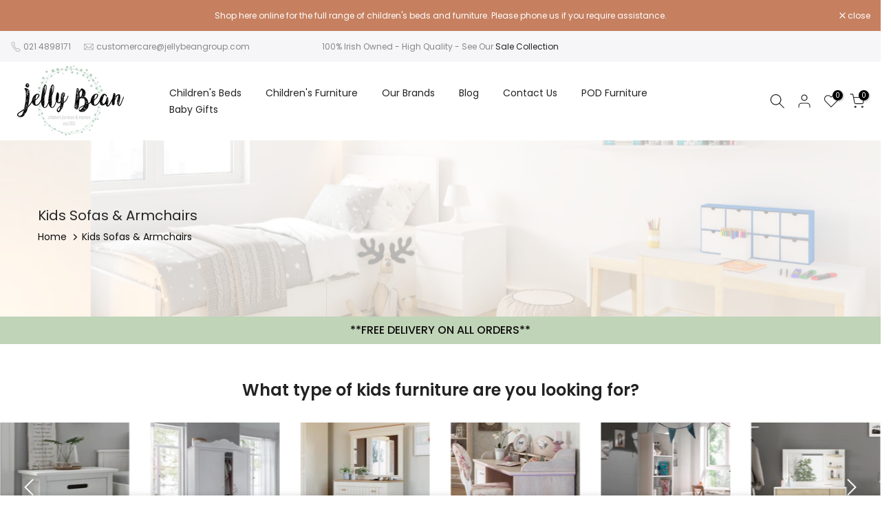

--- FILE ---
content_type: text/html; charset=utf-8
request_url: https://www.jellybeangroup.com/collections/kids-sofas-armchairs/?section_id=facets_tags
body_size: 564
content:
<div id="shopify-section-facets_tags" class="shopify-section t4s-section-filter t4s-section-admn2-fixed"><link rel="stylesheet" href="//www.jellybeangroup.com/cdn/shop/t/18/assets/drawer.min.css?v=145899359751424787531692788249" media="all">
<link rel="stylesheet" href="//www.jellybeangroup.com/cdn/shop/t/18/assets/facets.css?v=37224997792825273271692788249" media="all">
<div data-filter-links id="t4s-filter-hidden" class="t4s-filter-hidden is--t4s-filter-tags t4s-drawer t4s-drawer__left" aria-hidden="true">
   <div class="t4s-drawer__header">
      <span>Filter</span>
      <button class="t4s-drawer__close" data-drawer-close aria-label="Close Search"><svg class="t4s-iconsvg-close" role="presentation" viewBox="0 0 16 14"><path d="M15 0L1 14m14 0L1 0" stroke="currentColor" fill="none" fill-rule="evenodd"></path></svg></button>
   </div>

   <div class="t4s-drawer__content">
      <div class="t4s-drawer__main">
         <div data-t4s-scroll-me class="t4s-drawer__scroll t4s-current-scrollbar"><div id="FacetFiltersForm" data-sidebar-links class="t4s-facets__form t4s-row t4s-g-0"><div id="blockid_14770600-c9ef-4dc1-afbb-0efa120a1bd4 blockid_color" class="t4s-col-item t4s-col-12 t4s-col-md- t4s-facet is--blockidColor" >
    <h5 class="t4s-facet-title">By Color</h5>
    <div class="t4s-facet-content">
       <ul class="t4s-filter__values is--style-color t4s-current-scrollbar"><li><a href="/collections/kids-sofas-armchairs/white" aria-label="Narrow selection to products matching tag white"><div class="t4s-filter_color t4s-pr t4s-oh"><span class="lazyloadt4s bg_color_white"></span><svg focusable="false" viewBox="0 0 24 24" width="14" height="14" role="presentation"><path fill="currentColor" d="M9 20l-7-7 3-3 4 4L19 4l3 3z"></path></svg></div>White</a></li><li><a href="/collections/kids-sofas-armchairs/grey" aria-label="Narrow selection to products matching tag grey"><div class="t4s-filter_color t4s-pr t4s-oh"><span class="lazyloadt4s bg_color_grey"></span><svg focusable="false" viewBox="0 0 24 24" width="14" height="14" role="presentation"><path fill="currentColor" d="M9 20l-7-7 3-3 4 4L19 4l3 3z"></path></svg></div>Grey</a></li><li><a href="/collections/kids-sofas-armchairs/pink" aria-label="Narrow selection to products matching tag pink"><div class="t4s-filter_color t4s-pr t4s-oh"><span class="lazyloadt4s bg_color_pink"></span><svg focusable="false" viewBox="0 0 24 24" width="14" height="14" role="presentation"><path fill="currentColor" d="M9 20l-7-7 3-3 4 4L19 4l3 3z"></path></svg></div>Pink</a></li></ul>
    </div>
  <style>button.t4s-btn-filter {opacity: 1 !important; pointer-events: auto !important; }.t4s-toolbart-filter.t4s-toolbar-item{ display: block !important;}</style>
  </div><div id="070364cb-04bb-4b01-ad73-28c73cad23dc" class="t4s-col-item t4s-col-12 t4s-col-md- t4s-facet is--blockidby-category" >
     <h5 class="t4s-facet-title">By Category</h5>
     <div class="t4s-facet-content">
        <ul class="t4s-filter__values is--style-checkbox t4s-current-scrollbar"><li><a href="/collections/kids-sofas-armchairs/kids-sofas-armchairs" aria-label="Narrow selection to products matching tag kids sofas &amp; armchairs"><div class="t4s-checkbox-wrapper t4s-pr t4s-oh"><svg focusable="false" viewBox="0 0 24 24" width="14" height="14" role="presentation"><path fill="currentColor" d="M9 20l-7-7 3-3 4 4L19 4l3 3z"></path></svg></div>Kids Sofas & Armchairs</a></li></ul>
     </div>
<style>button.t4s-btn-filter {opacity: 1 !important; pointer-events: auto !important; }.t4s-toolbart-filter.t4s-toolbar-item{ display: block !important;}</style>
</div></div></div>
      </div></div>
</div></div>

--- FILE ---
content_type: text/html; charset=utf-8
request_url: https://www.jellybeangroup.com/collections/kids-sofas-armchairs/?section_id=popups
body_size: 25
content:
<div id="shopify-section-popups" class="shopify-section t4s-section-popup t4s-section-admn2-fixed"><style data-shopify>#t4s-popup__cookies-law {
				    position: fixed;
				    top: auto;
				    bottom:0;
				    left:0;
				    right:0;
				    background-color: var(--t4s-light-color);
				    z-index: 999;
				    padding: 15px 35px;
				    box-shadow: 0 0 9px rgba(0,0,0,.14);
				    transition: -webkit-transform .35s ease;
				    transition: transform .35s ease;
				    transition: transform .35s ease,-webkit-transform .35s ease;
				    -webkit-transform: translate3d(0,100%,0);
				    transform: translate3d(0,100%,0);
				}
				#t4s-popup__cookies-law.on--show {
				    -webkit-transform: none;
				    transform: none;
				}
				.t4s-popup__cookies-law.on--hide {
				    -webkit-transform: translate3d(0,100%,0);
				    transform: translate3d(0,100%,0);
				}
				a.t4s-pp_cookies__more-btn {
				    border-bottom: 2px solid #f6f6f8;
				    color: var(--secondary-color);
				    font-weight: 500;
				    font-size: 13px;
				    margin-right: 20px;
				    transition: all .25s ease;
				}
				a.t4s-pp_cookies__more-btn:focus, a.t4s-pp_cookies__more-btn:hover {
				    opacity: .7;
				}
				button.t4s-pp_cookies__decline-btn,
				button.t4s-pp_cookies__accept-btn {
				    font-weight: 500;
				    padding: 10px 14px;
				    font-size: 12px;
				    background-color: #ff4e00;
				    color: var(--t4s-light-color);
				    min-width: 100px;
				    border-radius: 4px;
				    transition: all .25s ease;
				}
				button.t4s-pp_cookies__accept-btn:focus, 
				button.t4s-pp_cookies__accept-btn:hover {
				    background-color: #007e91;
				}
				button.t4s-pp_cookies__decline-btn {
				    margin-right: 20px;
				    padding: 8px 25px;
				    background-color: var(--t4s-light-color);
				    color: rgba(var(--secondary-color-rgb), 0.7);
				    border: 2px solid rgba(var(--secondary-color-rgb), 0.5);
				}
				button.t4s-pp_cookies__decline-btn:hover {
					background-color: rgba(var(--secondary-color-rgb), 0.035);
				}
				@media (max-width: 767px) {
				  .t4s-popup_cookies_text {
				      margin-bottom: 15px;
				  }
				}</style><div id="t4s-popup__cookies-law" data-block="1d690c16-0bc3-4d16-8994-0cca3c6c3c73" class="t4s-popup_cookies_wrap t4s-container-fluid on--hide" data-stt='{ "day_next": 60,"pp_version":1994, "show":2 }' >
				   <div class="t4s-row t4s-align-items-center t4s-justify-content-center t4s-text-center t4s-text-md-start">
				     <div class="t4s-col-item t4s-col-12 t4s-col-md t4s-popup_cookies_text t4s-rte">We use cookies to improve your experience on our website. By browsing this website, you agree to our use of cookies.</div>
				     <div class="t4s-col-item t4s-col-12 t4s-col-md-auto t4s-popup_cookies_btns"><button type="button" class="t4s-pp_cookies__decline-btn">Decline</button><button type="button" class="t4s-pp_cookies__accept-btn">Accept</button></div>
				   </div>
				</div></div>

--- FILE ---
content_type: text/css
request_url: https://product-labels.zend-apps.com/css/ribbon-css.css
body_size: 3870
content:
/*-------Ribbon 16 --------*/

.zend_ribbon_16_css
{
  top: 0px;
  left: 0px;
  background-color: #ed4300;
  border-top-right-radius: 20px;
  border-bottom-left-radius: 20px;
  box-shadow: 2px 0px 23px -4px rgba(0,0,0,0.75);
}

/* ribbon 17 */

.zend_ribbon_17_css
{
  top: 0px;
  left: 0px;
  background-color: #9c007b;
  border-top-right-radius: 20px;
  border-bottom-right-radius: 20px;
  box-shadow: 2px 0px 23px -4px rgba(0,0,0,0.75);
  transform: perspective(1px) translateZ(0);
  animation-name: pl-pulse;
  animation-duration: 1s;
  animation-timing-function: linear;
  animation-iteration-count: infinite;
}

@keyframes pl-pulse {
  25% { transform: scale(1.1); }
  75% { transform: scale(0.9); }
}

/* ribbon 18 */

.zend_ribbon_18_css
{
  top: 0px;
  left: 0px;
  background-color: rgb(0, 95, 193);
  border-top-left-radius: 20px;
  border-top-right-radius: 20px;
  border-bottom-right-radius: 20px;
  border-bottom-left-radius: 20px;
  box-shadow: rgba(0, 95, 193, 0.5) 0px 0px 0px 0px;
  animation: pulse_bg 1.25s infinite cubic-bezier(0.66, 0, 0, 1);
}

@keyframes pulse_bg {to {box-shadow: 0 0 0 25px rgba(232, 76, 61, 0);}}

/* ribbon 19 */

.zend_ribbon_19_css
{
  background-color: #FF40E5;
  left: 18px;
  top: 0px;
}

.zend_ribbon_19_css span:after {
  right: -18px;
  border-top: 18px solid #FF40E5;
  border-bottom: 18px solid #FF40E5;
  border-right: 18px solid transparent;
  position: absolute;
  content: '';
  top: 0px;
}

.zend_ribbon_19_css span:before {
  left: -18px;
  border-top: 18px solid #FF40E5;
  border-bottom: 18px solid #FF40E5;
  border-left: 18px solid transparent;
  position: absolute;
  content: '';
  top: 0px;
}

/* ribbon 20 */

.zend_ribbon_20_css
{
  transform: perspective(1px) translateZ(0);
  animation-name: pl-wobble-horizontal;
  animation-duration: 1s;
  animation-timing-function: ease-in-out;
  animation-iteration-count: infinite;
  background-color: #FF9747;
  left: 18px;
  top: 0px;
}

.zend_ribbon_20_css span:before {
  left: -18px;
  border-top: 18px solid #FF9747;
  border-bottom: 18px solid #FF9747;
  border-left: 18px solid transparent;
  position: absolute;
  content: '';
  top: 0px;
}

.zend_ribbon_20_css span:after
{
  right: -18px;
  position: absolute;
  content: '';
  top: 0;
  border-top: 18px solid transparent;
  border-bottom: 18px solid transparent;
  border-left: 18px solid #FF9747;
}

@keyframes pl-wobble-horizontal {
  16.65% { transform: translateX(8px); }
  33.3% { transform: translateX(-6px); }
  49.95% { transform: translateX(4px); }
  66.6% { transform: translateX(-2px); }
  83.25% { transform: translateX(1px); }
  100% { transform: translateX(0); }
}

/* ribbon 21 */

.zend_ribbon_21_css
{
  background-color: #ff5500;
  left: 18px;
  top: 0px;
  transform: perspective(1px) translateZ(0);
  animation-name: pl-buzz;
  animation-duration: .3s;
  animation-timing-function: ease-in-out;
  animation-iteration-count: infinite;
}

@keyframes pl-buzz {
  50% { transform: translateX(3px) rotate(2deg); }
  100% { transform: translateX(-3px) rotate(-2deg); }
}

.zend_ribbon_21_css span:before {
  left: -18px;
  border-top: 18px solid transparent;
  border-bottom: 18px solid transparent;
  border-right: 18px solid #ff5500;
  position: absolute;
  content: '';
  top: 0px;
}

.zend_ribbon_21_css span:after
{
  right: -18px;
  position: absolute;
  content: '';
  top: 0;
  border-top: 18px solid transparent;
  border-bottom: 18px solid transparent;
  border-left: 18px solid #ff5500;
}

/* ribbon 22 */

.zend_ribbon_22_css
{
  background-color: #EDBA19;
  left: 0px;
  top: 0px;
}

.zend_ribbon_22_css span:after {
  right: -18px;
  border-top: 18px solid #EDBA19;
  border-bottom: 18px solid #EDBA19;
  border-right: 18px solid transparent;
  position: absolute;
  content: '';
  top: 0px;
}

/* ribbon 23 */

.zend_ribbon_23_css
{
  background: #ff0000;
  border-radius: 3px;
  top: 0;
  left: 0;
}

.zend_ribbon_23_css span:before
{
  content: "";
  position: absolute;
  right: 100%;
  top: 50%;
  transform: translateY(-50%);
  width: 0;
  height: 0;
  border-top: 7px solid transparent;
  border-right: 13px solid #ff0000;
  border-bottom: 7px solid transparent;
}


/* Common */

.zend_lbl_pos
{
  line-height: 1;
  display: flex;
  justify-content: center;
  align-items: center;
  position: absolute;
  text-align: center;
}

.zend_ribbon_common
{
  height: 36px;
  width: 110px;
}

.zend_ribbon_11 span,
.zend_ribbon_24_css span,
.zend_ribbon_25_css span,
.zend_ribbon_26_css span,
.zend_ribbon_30_css span,
.zend_ribbon_31_css span,
.zend_ribbon_32_css span,
.zend_ribbon_33_css span,
.zend_ribbon_common span
{
  color: #fff;
  width:100%;
}


/*-------Ribbon 24 --------*/

.zend_ribbon_24_css {
  top: 0;
  left: 0;
  height: 80px;
  width: 80px;
  border-radius: 50%;
  background-color: #ff7300;
}

/*------- Ribbon 25 --------*/

.zend_ribbon_25_css
{
  top: 0;
  left: 0;
  width: 80px;
  height: 40px;
  background-color: #0091ff;
  border-radius: 6px;
}

.zend_ribbon_25_css:after {
  content: " ";
  position: absolute;
  right: 25%;
  bottom: -10px;
  border-top: 10px solid #0091ff;
  border-left: 14px solid transparent;
  border-bottom: none;
}

/*------- Ribbon 26 --------*/


.zend_ribbon_26_css {
  top: 0;
  left: 0;
  width: 65px;
  height: 65px;
  background: #71b300;
  border-radius: 20%;
}
.zend_ribbon_26_css:before,
.zend_ribbon_26_css:after {
  content: "";
  position: absolute;
  height: inherit;
  width: inherit;
  background: inherit;
  border-radius: 20%;
}
.zend_ribbon_26_css:before {
  transform: rotate(30deg);
}
.zend_ribbon_26_css:after {
  transform: rotate(60deg);
}

.zend_ribbon_26_css .ribbon-26 {
  z-index: 9;
}

/*------- Ribbon 27 --------*/


.zend_ribbon_27_css {
  width: 46px;
  height: 100px;
  top: 0;
  left: 0;
  color: white;
  font-size: 14px;
  background: #7a0043;
  writing-mode: vertical-lr;
  text-orientation: upright;
  text-transform: uppercase;
}
.zend_ribbon_27_css:after {
  content: "";
  position: absolute;
  bottom: -13px;
  border-bottom: 13px solid transparent;
  border-left: 23px solid #7a0043;
  border-right: 23px solid #7a0043;
}

/*-------Ribbon 28 --------*/

.zend_ribbon_28_css
{
  width: 100px;
  height: 40px;
  left: 0px;
  top: 0px;
  color: #fff;
  border-radius: 5px;
  background-color: #ff5500;
  transform: rotate(12deg);
}

.zend_ribbon_28_css span:before {
  left: -17px;
  border-top: 20px solid transparent;
  border-bottom: 20px solid transparent;
  border-right: 20px solid #ff5500;
  position: absolute;
  content: '';
  top: 0px;
}

.zend_ribbon_28_css span:after
{
  content: '';
  width: 7px;
  height: 7px;
  border-radius: 20px;
  position: absolute;
  left: -8%;
  top: 50%;
  transform: translateY(-50%);
  box-shadow: inset 2px 2px 1px #000000;
  background-color: #ffff;
}

/*-------Ribbon 29 --------*/


@keyframes rotate {
  100% {
    -webkit-transform: rotate(1turn);
    transform: rotate(1turn);
  }
}
.zend_ribbon_29_css span{
  z-index: 9;
  color: #fff;
}

.zend_ribbon_29_css {
  z-index: 0;
  width: 100px;
  height: 50px;
  top: 0;
  left: 0;
  border-radius: 10px;
  overflow: hidden;
  background-color: #005fb1;
}
.zend_ribbon_29_css::before {
  content: '';
  position: absolute;
  z-index: -2;
  width: 230%;
  height: 230%;
  background-repeat: no-repeat;
  background-size: 50% 50%, 50% 50%;
  background-position: 0 0, 100% 0, 100% 100%, 0 100%;
  background-image: linear-gradient(#399953, #399953), linear-gradient(#fbb300, #fbb300), linear-gradient(#d53e33, #d53e33), linear-gradient(#377af5, #377af5);
  animation: rotate 4s linear infinite;
}
.zend_ribbon_29_css::after
{
  content: '';
  position: absolute;
  background: inherit;
  left: 4px;
  top: 4px;
  width: calc(100% - 8px);
  height: calc(100% - 8px);
  border-radius: 5px;
}

/*-------Ribbon 30 --------*/

.zend_ribbon_30_css{
  top: 0;
  left: 0;
  height: 40px;
  width: 100px;
  background-color: #00c7b5;
  border-radius: 12px;
  animation-name: bounce_two;
  animation-timing-function: ease;
  animation-duration: 2s;
  animation-iteration-count: infinite;
  transform-origin: bottom;
}

.zend_ribbon_30_css:after
{
  content: "";
  position: absolute;
  bottom: 0;
  left: 0;
  right: 0;
  margin: auto;
  width: 12px;
  height: 12px;
  background: inherit;
  transform: translateY(50%) rotate(45deg);
  z-index: -1;
}

@keyframes bounce_two{0%{transform:scale(1,1) translateY(0)}10%{transform:scale(1.1,.9) translateY(0)}30%{transform:scale(.9,1.1) translateY(-1.375rem)}50%{transform:scale(1,1) translateY(0)}57%{transform:scale(1,1) translateY(-0.1875rem)}64%{transform:scale(1,1) translateY(0)}100%{transform:scale(1,1) translateY(0)}}

/*-------Ribbon 31 --------*/

.zend_ribbon_31_css{
  top: -8px;
  left: 10px;
  right: unset;
  bottom: unset;
  height: 50px;
  width: 80px;
  background-color: #008080;
  border-radius: 0 0 50px 50px;
  z-index: 1;
}

.zend_ribbon_31_css:after, .zend_ribbon_31_css:before {
  content: "";
  width: 15px;
  height: 8px;
  background: inherit;
  position: absolute;
  z-index: 0;
  top: 0px;
  border-radius: 30px 30px 0 0;
}

.zend_ribbon_31_css:after {
  right: -5px;
}

.zend_ribbon_31_css:before {
  left: -5px;
}


/*-------Ribbon 32 --------*/

.zend_ribbon_32_css{
  top: 0px;
  left: 0px;
  right: unset;
  bottom: unset;
  height: 40px;
  width: 100px;
  background-color: #32c70c;
}

.zend_ribbon_32_css .ribbon-32
{
  border-right: .1em solid black;
  width: 10ch;
  white-space: nowrap;
  overflow: hidden;
  animation: typing 4s steps(10, end),
  blink-caret .5s step-end infinite alternate;
}

@-webkit-keyframes typing { from { width: 0; } }
@-webkit-keyframes blink-caret { 50% { border-color: transparent; } }


/*-------Ribbon 33 --------*/

.zend_ribbon_33_css {
  top: 0;
  left: 0;
  background-color: #ff5500;
  border-radius: 50%;
  width: 55px;
  height: 55px;
}

.zend_ribbon_33_css::before {
  content: '';
  display: block;
  position: absolute;
  top: 0;
  left: 0;
  right: 0;
  bottom: 0;
  animation: zb_pulse 1s ease infinite;
  border-radius: 50%;
  border: 4px double #ff5500;
}

@keyframes zb_pulse {
  0% {
    transform: scale(1);
    opacity: 1;
  }
  60% {
    transform: scale(1.3);
    opacity: 0.4;
  }
  100% {
    transform: scale(1.4);
    opacity: 0;
  }
}

/*-------Ribbon 15 (animation)--------*/

.zend_ribbon_15_css,
.zend_ribbon_15_css:before,
.zend_ribbon_15_css:after,
.zend_ribbon_15_css .ribbon-15 {
  height: 5em;
  width: 5em;
  background: #e53935;
}

.zend_ribbon_15_css:before,
.zend_ribbon_15_css:after {
  content: "";
  position: absolute;
}

.zend_ribbon_15_css {
  line-height: 1;
  display: flex;
  justify-content: center;
  align-items: center;
  position: absolute;
  top: 0;
  left: 0;
  color: #fff;
  background-color: #e53935;
  box-shadow: 0 2px 5px 0 rgba(0, 0, 0, 0.16), 0 2px 10px 0 rgba(0, 0, 0, 0.12);
  transform-origin: center;
  transition: 0.3s all ease-out;
}

.zend_ribbon_15_css:before {
  top: 0;
  left: 0;
  transform: rotate(22.5deg);
  z-index: 1;
}

.zend_ribbon_15_css:after {
  top: 0;
  left: 0;
  transform: rotate(-45deg);
  background-color: #e53935;
  box-shadow: 0 2px 5px 0 rgba(0, 0, 0, 0.16), 0 2px 10px 0 rgba(0, 0, 0, 0.12)
}

.zend_ribbon_15_css .ribbon-15 {
  display: flex;
  justify-content: center;
  align-items: center;
  position: absolute;
  text-align: center;
  bottom: 0;
  right: 0;
  z-index: 5;
  color: #fff;
  transform: rotate(-22.5deg);
}

.zend_ribbon_15_css:hover {
  transform: matrix3d(1.058,0.38,-0.38,0,-0.38,1.058,-0.38,0,0.38,0.38,0.8464,0,0,0,0,1);
  -webkit-transform: matrix3d(1.058,0.38,-0.38,0,-0.38,1.058,-0.38,0,0.38,0.38,0.8464,0,0,0,0,1);
}

/*-------Ribbon 14 (animation)--------*/

.zend_ribbon_14_css {
  background-color: orange;
  width: 80px;
  height: 80px;
  border-radius: 50%;
  color: #fff;
  top: 0;
  left: 0;
}

.zend_ribbon_14_css .ribbon_14_circle {
  border-radius: 50%;
  display: flex;
  justify-content: center;
  align-items: center;
}

.zend_ribbon_14_css .ribbon_14_circle:before {
  position: absolute;
  content: '';
  height: calc(100% + 10px); 
  width: calc(100% + 10px); 
  border: 6px dashed orange;
  top: -5px;
  left: -5px;
  border-radius: inherit;
  animation: spin 10s linear infinite;
}

@keyframes spin { 
  100% { 
    transform: rotateZ(360deg); 
  }
}


/*-------Ribbon 13 (animation)--------*/

.zend_ribbon_13_css {
  left: calc(0% - 40px);
  position:absolute;
  z-index: 9;
  top: 32px;
  color: #fff;
  text-align: center;
  animation: 3s ease-in-out 0s normal none infinite running swing;
  transform-origin: 65px -65px;
}

.zend_ribbon_13_css:before{
  content:'';
  position:absolute;
  top: 62px;
  left: 47px;
  width:21px;
  height:21px;
  z-index: 9;
  border-radius:100%;
  box-shadow: 4px -60px #552f87, 23px -52px #552f87, 35px -35px #552f87, 36px -14px #552f87, 27px 5px #552F87, 10px 13px #552f87, -11px 14px #552f87, -17px -57px #552F87, -34px -44px #552f87, -42px -26px #552f87, -40px -7px #552f87, -29px 8px #552f87;
}

.zend_ribbon_13_css:after{
  content: '';
  position: absolute;
  top: -22px;
  left: 0;
  width: 2px;
  height: 36px;
  border-radius: 0%;
  background: #000;
  transform: translate(61px, -9px);
}

.zend_ribbon_13_css .badges_inner {
  display: flex;
  justify-content: center;
  align-items: center;
  position: absolute;
  z-index: 10;
  line-height: 1;
  width: 70px;
  height: 70px;
  background: #552F87;
  border-radius: 100%;
  transform: translate(21px, 15px);
}

@keyframes swing{
  0%{transform:rotate(5deg);}
  50%{transform:rotate(-5deg);}
  100%{transform:rotate(5deg);}
}


/*****************/
.zend-ribbons,
.zend_ribbon_11,
.zend_ribbon_16_css,
.zend_ribbon_12,
.zend_ribbon_circle,
.zapl_img{
  z-index: 3;
}
.zend_ribbon1 {
  position: absolute;
  top: -6.1px;
  right: 10px;
  background-color: unset;
  border-top-right-radius: 9px;
}
.zend_ribbon1:after {
  position: absolute;
  left: 0;
  right: 0;
  content: "";
  width: 0;
  height: 0;
  border-left: 45px solid transparent;
  border-right: 45px solid transparent;
  border-top: 10px solid #F8463F;
}
.zend_ribbon1 span {
  color:#fff;
  width: 90px;
  height: 40px;
  display: flex;
  line-height: 1;
  font-size: 14px;
  position: relative;
  text-align: center;
  background: #F8463F;
  align-items: center;
  justify-content: center;
  border-top-right-radius: 8px;
}
.zend_ribbon1 span:before, .zend_ribbon1 span:after {
  position: absolute;
  content: "";
}
.zend_ribbon1 span:before {
 height: 6px;
 width: 6px;
 left: -6px;
 top: 0;
 background: #F8463F;
}
.zend_ribbon1 span:after {
 height: 7px;
 width: 8px;
 left: -8px;
 top: 0;
 border-radius: 8px 8px 0 0;
 background: #323B3C;
}
.zend_ribbon2 {
 width:60px;
 height: 60px;
 top: -6px;
 left: 0;
 color:#fff;
 background:#dc3564;
 line-height: 1;
 text-align: center;
 position: absolute;
 border-top-left-radius: 3px;
 justify-content: center;
 display: flex;
 align-items: center;
}
.zend_ribbon2:before {
 height: 0;
 width: 0;
 right: -5.5px;
 top: 0.1px;
 border-bottom: 6px solid #34393e;
 border-right: 6px solid transparent;
}
.zend_ribbon2:before, .zend_ribbon2:after {
  content: "";
  position: absolute;
}
.zend_ribbon2:after {
  height: 0;
  width: 0;
  bottom: -28.5px;
  left: 0;
  border-left: 30px solid #dc3564;
  border-right: 30px solid #dc3564;
  border-bottom: 30px solid transparent;
}
.zend_ribbon3 {
  width: 100px;
  height: 40px;

  color: #fff;
  position: absolute;
  left:-9px;
  top: 20px;
  background: #59324C;
  line-height: 1;
  text-align: center;
  justify-content: center;
  display: flex;
  align-items: center;
}
.zend_ribbon3:before, .zend_ribbon3:after {
  content: "";
  position: absolute;
}
.zend_ribbon3:before {
  height: 0;
  width: 0;
  top: -7.5px;
  left: 1px;
  border-bottom: 9px solid black;
  border-left: 9px solid transparent;
}
.zend_ribbon3:after {
  height: 0;
  width: 0;
  top:0;
  right: -14.5px;
  border-top:19px solid transparent;
  border-bottom: 22px solid transparent;
  border-left: 15px solid #59324C;
}
.zend_ribbon4 {
  position: absolute;
  top: 15px;
  height: 40px;
  width: 80px;
  line-height: 1;
  text-align: center;
  justify-content: center;
  display: flex;
  align-items: center;
  color:#fff;
  background: #00B3ED;
  box-shadow: -1px 2px 3px rgba(0,0,0,.3);
}
.zend_ribbon4:before, .zend_ribbon4:after {
  content: "";
  position: absolute;
}
.zend_ribbon4:before {
  width: 7px;
  height: 100%;
  top: 0;
  left: -6.5px;
  padding: 0 0 7px;
  background: inherit;
  border-radius: 5px 0 0 5px;
}
.zend_ribbon5 {
  display: flex;
  width:calc(100% + 20px);
  height: 35px;
  color:#fff;
  left: 0;
  line-height: 1;
  align-items: center;
  justify-content: center;
  text-align: center;
  margin-left: -10px;
  margin-right: -10px;
  background: #EDBA19;
  position: absolute;
  top: 0px;
}
.zend_ribbon5:before, .zend_ribbon5:after {
  content: "";
  position: absolute;
}
.zend_ribbon5:before {
  height: 0;
  width: 0;
  bottom: -10px;
  left: 0;
  border-top: 10px solid #5c625b;
  border-left: 10px solid transparent;
}
.zend_ribbon5:after {
  height: 0;
  width: 0;
  right: 0;
  bottom: -10px;
  border-top: 10px solid #5c625b;
  border-right: 10px solid transparent;
}

.ribbon6 {
  width: 200px;
  height: 40px;
  line-height: 40px;
  position: absolute;
  color:#fff;
  top: 30px;
  right: -50px;
  z-index: 2;
  overflow: hidden;
  -webkit-transform: rotate(45deg);
  transform: rotate(45deg);
  border: 1px dashed;
  box-shadow:0 0 0 3px #57DD43,  0px 21px 5px -18px rgba(0,0,0,0.6);
  background: #57DD43;
  text-align: center;
}

/* common */
.blue-zend_ribbon  {
  width: 120px;
  height: 120px;
  overflow: hidden;
  position: absolute;
}
.blue-zend_ribbon ::before,
.blue-zend_ribbon ::after {
  position: absolute;
  z-index: -1;
  content: '';
  display: block;
  border: 5px solid #2980b9;
}
.blue-zend_ribbon span {
  position: absolute;
  display: block;
  width: 200px;
  padding: 10px 0;
  line-height: 14px;
  background-color: #3498db;
  box-shadow: 0 5px 10px rgba(0,0,0,.1);
  color: #fff;
  text-shadow: 0 1px 1px rgba(0,0,0,.2);
  text-align: center;
}

/* top left*/
.zend_ribbon-top-left {
  top:0;
  left:0;
  position: absolute;
}
.zend_ribbon-top-left::before,
.zend_ribbon-top-left::after {
  border-top-color: transparent;
  border-left-color: transparent;
}
.zend_ribbon-top-left::before {
  top: 0;
  right: 0;
}
.zend_ribbon-top-left::after {
  bottom: 0;
  left: 0;
}
.zend_ribbon-top-left span {
  right: -25px;
  top: 30px;
  transform: rotate(-45deg);
}

/* top right*/
.zend_ribbon-top-right {
 top:0;
 right:0;
 position: absolute;
}
.zend_ribbon-top-right::before,
.zend_ribbon-top-right::after {
  border-top-color: transparent;
  border-right-color: transparent;
}
.zend_ribbon-top-right::before {
  top: 0;
  left: 0;
}
.zend_ribbon-top-right::after {
  bottom: 0;
  right: 0;
}
.zend_ribbon-top-right span {
  left: -25px;
  top: 30px;
  transform: rotate(45deg);
  box-shadow: inset 0px 36px 34px -16px rgb(51, 48, 47);
}

/* green */
.green-zend_ribbon  {
  width: 120px;
  height: 120px;
  overflow: hidden;
  position: absolute;
}
.green-zend_ribbon ::before,
.green-zend_ribbon ::after {
  position: absolute;
  z-index: -1;
  content: '';
  display: block;
  border: 5px solid #2980b9;
}
.green-zend_ribbon span {
  position: absolute;
  display: block;
  width: 200px;
  padding: 10px 0;
  border: 1px dashed;
  box-shadow:0 0 0 3px #57DD43,  0px 21px 5px -18px rgba(0,0,0,0.6);
  background: #57DD43;
  color: #fff;
  font: 700 16px/1 'Lato', sans-serif;
  text-shadow: 0 1px 1px rgba(0,0,0,.2);
  text-align: center;
}

.zend_ribbon_circle{
  left:0%;
  top:0%;
  width:80px;
  height:80px;
  border-radius:50%;
  background-color:#e91e63;
  color:#fff;
  border: 1px dashed;
  box-shadow: 0 0 0 3px #e91e63, 0px 21px 5px -18px rgba(0,0,0,0.6);
  text-shadow: 0 1px 1px rgba(0,0,0,.2);
  filter: drop-shadow(0 1px 2px rgba(0, 0, 0, 0.5));
}
.zend_ribbon_container{
  position: relative;
}

.zend_ribbon_container .zend_productbox{
  position: relative;
}

/* Corner Ribbon */

.zend_corner_ribbon{
  border-right: 80px solid transparent;
  border-top: 80px solid #ca004b;
  height: 0;
  width: 0;
  top: 0;
  left: 0;
  color: #fff;
  line-height: normal;
  position: absolute;
  text-align: left;
  z-index: 999;
}

.zend_corner_ribbon span{
  display: block;
  margin-top: 2px;
  position: relative;
  text-align: center;
  top: -74px;
  vertical-align: middle;
  width: 45px;
}

.zend_ribbon_11{
  height: 40px;
  width: 100px;
  top: 0px;
  left: 0px;
  background-color: #ed4300;
}

.zend_ribbon_12{
  top: 0;
  left: 0;
  height: 80px;
  width: 80px;
  color: #fff;
  border-radius: 3px;
  background-color: #1b0888;
  transform: rotate(-45deg);
}
.zend_ribbon_12 span{
  width: 100%;
  transform: rotate(45deg);
}
style{
  display:none !important;
}

.t_badge_wrap
{
  width: fit-content;
  position: relative;
  display: flex;
  gap: 20px;
  margin: 20px 0px;
}

.t_badge_wrap > div
{
  display: inline-block;
}
.t_badge_wrap > div > div,
.t_badge_wrap .zapl_img
{
  position: relative!important;
}


--- FILE ---
content_type: text/javascript; charset=utf-8
request_url: https://www.jellybeangroup.com/products/vipack-rocking-chair-colour-options.js
body_size: 798
content:
{"id":5934570733721,"title":"Vipack - Rocking Chair - Colour Options","handle":"vipack-rocking-chair-colour-options","description":"\u003cp style=\"margin-top: 1em;\"\u003e\u003cb\u003eProduct Description: \u003c\/b\u003e\u003c\/p\u003e\n  \n  \u003cp style=\"margin-top: 1em;\"\u003eThe Vipack Rocking Chair is a beautiful addition to your childs bedroom or playroom. The gorgeous traditional style spindle back chair is so comfortable to sit and rock in whilst reading a book. The design also has a simple minimalist feel in keeping with the Scandi look that is trending for kids room at the moment. \u003c\/p\u003e\n  \n  \u003cp\u003e\u003cb\u003eKey Features:\u003c\/b\u003e\u003c\/p\u003e\n  \n  \u003cul\u003e\n  \u003cli\u003eMade from Solid Wood\u003c\/li\u003e\n  \u003cli\u003eFinished with non-toxic paint\u003c\/li\u003e\n  \u003cli\u003eSuppoertive High Back\u003c\/li\u003e\n  \u003cli\u003eOther Colours Available\u003c\/li\u003e\n  \u003c\/ul\u003e\n  \n  \u003cp style=\"margin-bottom: 1em;\"\u003e\u003cb\u003eDimensions:\u003c\/b\u003e\u003c\/p\u003e\n  \n  \u003cp style=\"margin-bottom: 1em;\"\u003eH124 x W69 \u003c\/p\u003e\n  \n  \u003ch1 class=\"u-font-family-beta u-font-weight-gamma u-mb-gamma u-ms6-bp3\" itemprop=\"name\" style=\"box-sizing: inherit; font-size: 2.3125rem; margin-bottom: 1rem; padding: 0px; font-family: acumin-pro-condensed, sans-serif; line-height: 1.13514em; color: rgb(6, 39, 53); text-align: start;\"\u003e \u003c\/h1\u003e\u003cbr\u003e","published_at":"2020-11-17T17:09:14+00:00","created_at":"2020-11-17T17:09:14+00:00","vendor":"Vipack","type":"Kids Furniture","tags":["Grey","Kids Sofas \u0026 Armchairs","Pink","White"],"price":19900,"price_min":19900,"price_max":19900,"available":true,"price_varies":false,"compare_at_price":25000,"compare_at_price_min":25000,"compare_at_price_max":25000,"compare_at_price_varies":false,"variants":[{"id":37265334632601,"title":"White","option1":"White","option2":null,"option3":null,"sku":"RKST1014","requires_shipping":true,"taxable":false,"featured_image":null,"available":true,"name":"Vipack - Rocking Chair - Colour Options - White","public_title":"White","options":["White"],"price":19900,"weight":0,"compare_at_price":25000,"inventory_management":"shopify","barcode":null,"requires_selling_plan":false,"selling_plan_allocations":[]},{"id":37265334665369,"title":"Grey","option1":"Grey","option2":null,"option3":null,"sku":"RKST1015","requires_shipping":true,"taxable":false,"featured_image":{"id":22810719191193,"product_id":5934570733721,"position":1,"created_at":"2020-11-23T14:18:12+00:00","updated_at":"2020-11-25T10:20:03+00:00","alt":"Vipack - Rocking Chair - Colour Options (5934570733721)","width":269,"height":360,"src":"https:\/\/cdn.shopify.com\/s\/files\/1\/0507\/0431\/8617\/products\/RKST1015_96186651-c77d-4b64-8e8b-6e0db4a2ae24.jpg?v=1606299603","variant_ids":[37265334665369]},"available":true,"name":"Vipack - Rocking Chair - Colour Options - Grey","public_title":"Grey","options":["Grey"],"price":19900,"weight":0,"compare_at_price":25000,"inventory_management":"shopify","barcode":null,"featured_media":{"alt":"Vipack - Rocking Chair - Colour Options (5934570733721)","id":14984387428505,"position":1,"preview_image":{"aspect_ratio":0.747,"height":360,"width":269,"src":"https:\/\/cdn.shopify.com\/s\/files\/1\/0507\/0431\/8617\/products\/RKST1015_96186651-c77d-4b64-8e8b-6e0db4a2ae24.jpg?v=1606299603"}},"requires_selling_plan":false,"selling_plan_allocations":[]},{"id":37265334698137,"title":"Pink","option1":"Pink","option2":null,"option3":null,"sku":"RKST1013","requires_shipping":true,"taxable":false,"featured_image":null,"available":true,"name":"Vipack - Rocking Chair - Colour Options - Pink","public_title":"Pink","options":["Pink"],"price":19900,"weight":0,"compare_at_price":25000,"inventory_management":"shopify","barcode":null,"requires_selling_plan":false,"selling_plan_allocations":[]}],"images":["\/\/cdn.shopify.com\/s\/files\/1\/0507\/0431\/8617\/products\/RKST1015_96186651-c77d-4b64-8e8b-6e0db4a2ae24.jpg?v=1606299603"],"featured_image":"\/\/cdn.shopify.com\/s\/files\/1\/0507\/0431\/8617\/products\/RKST1015_96186651-c77d-4b64-8e8b-6e0db4a2ae24.jpg?v=1606299603","options":[{"name":"Colour","position":1,"values":["White","Grey","Pink"]}],"url":"\/products\/vipack-rocking-chair-colour-options","media":[{"alt":"Vipack - Rocking Chair - Colour Options (5934570733721)","id":14984387428505,"position":1,"preview_image":{"aspect_ratio":0.747,"height":360,"width":269,"src":"https:\/\/cdn.shopify.com\/s\/files\/1\/0507\/0431\/8617\/products\/RKST1015_96186651-c77d-4b64-8e8b-6e0db4a2ae24.jpg?v=1606299603"},"aspect_ratio":0.747,"height":360,"media_type":"image","src":"https:\/\/cdn.shopify.com\/s\/files\/1\/0507\/0431\/8617\/products\/RKST1015_96186651-c77d-4b64-8e8b-6e0db4a2ae24.jpg?v=1606299603","width":269}],"requires_selling_plan":false,"selling_plan_groups":[]}

--- FILE ---
content_type: text/javascript
request_url: https://www.jellybeangroup.com/cdn/shop/t/18/assets/reviewOther.js?v=95403737616239082511692788250
body_size: -532
content:
(function($){"use strict";T4SThemeSP.reviewOther=function(){}})(jQuery_T4NT),jQuery_T4NT(document).ready(function($){jQuery_T4NT("body").on("reloadReview.t4s",T4SThemeSP.reviewOther)});
//# sourceMappingURL=/cdn/shop/t/18/assets/reviewOther.js.map?v=95403737616239082511692788250


--- FILE ---
content_type: text/javascript; charset=utf-8
request_url: https://www.jellybeangroup.com/products/vipack-new-york-single-bed-colour-options-available.js
body_size: 524
content:
{"id":5934570111129,"title":"Vipack - New York Single Bed - Colour Options Available","handle":"vipack-new-york-single-bed-colour-options-available","description":"\u003cp\u003eThe Vipack New York Single Bed is a trendy and timeless bed that will grow with your child well into their teenage years. This New York style bed is made with a solid and sturdy metal frame, coated in a powder finish. Available in white, black, blue, red, yellow and mint, you're sure to find the perfect colour to suit your child's bedroom. \u003c\/p\u003e\n\u003cp\u003e\u003cstrong\u003eKey Features:\u003c\/strong\u003e\u003c\/p\u003e\n\u003cul\u003e\n\u003cli\u003eAdult sized single bed\u003c\/li\u003e\n\u003cli\u003eAvailable in several colour options\u003c\/li\u003e\n\u003cli\u003eMade with a metal frame\u003c\/li\u003e\n\u003cli\u003eSlatted mattress base\u003c\/li\u003e\n\u003cli\u003eRecommended for a child from 6 years up\u003c\/li\u003e\n\u003c\/ul\u003e\n\u003cp\u003e\u003cstrong\u003eDimensions: \u003c\/strong\u003e\u003c\/p\u003e\n\u003cp\u003eH: 100cm x L: 210cm x W: 95cm\u003c\/p\u003e","published_at":"2020-11-17T17:09:08+00:00","created_at":"2020-11-17T17:09:08+00:00","vendor":"Vipack","type":"Childrens Beds","tags":["190 single","200","Bestseller","Bestseller Bed","Single Beds"],"price":28800,"price_min":28800,"price_max":28800,"available":true,"price_varies":false,"compare_at_price":37500,"compare_at_price_min":37500,"compare_at_price_max":37500,"compare_at_price_varies":false,"variants":[{"id":37265330077849,"title":"White","option1":"White","option2":null,"option3":null,"sku":"NYBE9014","requires_shipping":true,"taxable":false,"featured_image":null,"available":false,"name":"Vipack - New York Single Bed - Colour Options Available - White","public_title":"White","options":["White"],"price":28800,"weight":0,"compare_at_price":37500,"inventory_management":"shopify","barcode":"","requires_selling_plan":false,"selling_plan_allocations":[]},{"id":37265330110617,"title":"Black","option1":"Black","option2":null,"option3":null,"sku":"NYBE9018","requires_shipping":true,"taxable":false,"featured_image":{"id":23092589265049,"product_id":5934570111129,"position":4,"created_at":"2020-11-26T15:29:41+00:00","updated_at":"2024-02-26T16:59:29+00:00","alt":"Vipack - New York Single Bed - Colour Options Available (5934570111129)","width":360,"height":360,"src":"https:\/\/cdn.shopify.com\/s\/files\/1\/0507\/0431\/8617\/products\/Vipack_New_York_Black.png?v=1708966769","variant_ids":[37265330110617]},"available":true,"name":"Vipack - New York Single Bed - Colour Options Available - Black","public_title":"Black","options":["Black"],"price":28800,"weight":0,"compare_at_price":37500,"inventory_management":"shopify","barcode":"","featured_media":{"alt":"Vipack - New York Single Bed - Colour Options Available (5934570111129)","id":15266277261465,"position":4,"preview_image":{"aspect_ratio":1.0,"height":360,"width":360,"src":"https:\/\/cdn.shopify.com\/s\/files\/1\/0507\/0431\/8617\/products\/Vipack_New_York_Black.png?v=1708966769"}},"requires_selling_plan":false,"selling_plan_allocations":[]},{"id":37265330143385,"title":"Red","option1":"Red","option2":null,"option3":null,"sku":"NYBE9020","requires_shipping":true,"taxable":false,"featured_image":{"id":23092589494425,"product_id":5934570111129,"position":6,"created_at":"2020-11-26T15:29:41+00:00","updated_at":"2024-02-26T16:59:29+00:00","alt":"Vipack - New York Single Bed - Colour Options Available (5934570111129)","width":360,"height":360,"src":"https:\/\/cdn.shopify.com\/s\/files\/1\/0507\/0431\/8617\/products\/Vipack_New_York_Red.png?v=1708966769","variant_ids":[37265330143385]},"available":true,"name":"Vipack - New York Single Bed - Colour Options Available - Red","public_title":"Red","options":["Red"],"price":28800,"weight":0,"compare_at_price":37500,"inventory_management":"shopify","barcode":"","featured_media":{"alt":"Vipack - New York Single Bed - Colour Options Available (5934570111129)","id":15266277327001,"position":6,"preview_image":{"aspect_ratio":1.0,"height":360,"width":360,"src":"https:\/\/cdn.shopify.com\/s\/files\/1\/0507\/0431\/8617\/products\/Vipack_New_York_Red.png?v=1708966769"}},"requires_selling_plan":false,"selling_plan_allocations":[]}],"images":["\/\/cdn.shopify.com\/s\/files\/1\/0507\/0431\/8617\/files\/vipack_newyork_single_bed_black.jpg?v=1708966769","\/\/cdn.shopify.com\/s\/files\/1\/0507\/0431\/8617\/products\/Billynightstandgrey_11.png?v=1708966769","\/\/cdn.shopify.com\/s\/files\/1\/0507\/0431\/8617\/products\/Vipack_New_York_Yellowcopy.jpg?v=1708966769","\/\/cdn.shopify.com\/s\/files\/1\/0507\/0431\/8617\/products\/Vipack_New_York_Black.png?v=1708966769","\/\/cdn.shopify.com\/s\/files\/1\/0507\/0431\/8617\/products\/Vipack_New_York_LightBlue.png?v=1708966769","\/\/cdn.shopify.com\/s\/files\/1\/0507\/0431\/8617\/products\/Vipack_New_York_Red.png?v=1708966769","\/\/cdn.shopify.com\/s\/files\/1\/0507\/0431\/8617\/products\/Kyoto_23.png?v=1708966769","\/\/cdn.shopify.com\/s\/files\/1\/0507\/0431\/8617\/products\/Kyoto_24.png?v=1708966769"],"featured_image":"\/\/cdn.shopify.com\/s\/files\/1\/0507\/0431\/8617\/files\/vipack_newyork_single_bed_black.jpg?v=1708966769","options":[{"name":"Colour","position":1,"values":["White","Black","Red"]}],"url":"\/products\/vipack-new-york-single-bed-colour-options-available","media":[{"alt":null,"id":47828038353229,"position":1,"preview_image":{"aspect_ratio":1.0,"height":1000,"width":1000,"src":"https:\/\/cdn.shopify.com\/s\/files\/1\/0507\/0431\/8617\/files\/vipack_newyork_single_bed_black.jpg?v=1708966769"},"aspect_ratio":1.0,"height":1000,"media_type":"image","src":"https:\/\/cdn.shopify.com\/s\/files\/1\/0507\/0431\/8617\/files\/vipack_newyork_single_bed_black.jpg?v=1708966769","width":1000},{"alt":"Vipack - New York Single Bed - Colour Options Available - Jellybean ","id":30973233496296,"position":2,"preview_image":{"aspect_ratio":1.0,"height":1000,"width":1000,"src":"https:\/\/cdn.shopify.com\/s\/files\/1\/0507\/0431\/8617\/products\/Billynightstandgrey_11.png?v=1708966769"},"aspect_ratio":1.0,"height":1000,"media_type":"image","src":"https:\/\/cdn.shopify.com\/s\/files\/1\/0507\/0431\/8617\/products\/Billynightstandgrey_11.png?v=1708966769","width":1000},{"alt":"Vipack - New York Single Bed - Colour Options Available (5934570111129)","id":16007623442585,"position":3,"preview_image":{"aspect_ratio":1.0,"height":360,"width":360,"src":"https:\/\/cdn.shopify.com\/s\/files\/1\/0507\/0431\/8617\/products\/Vipack_New_York_Yellowcopy.jpg?v=1708966769"},"aspect_ratio":1.0,"height":360,"media_type":"image","src":"https:\/\/cdn.shopify.com\/s\/files\/1\/0507\/0431\/8617\/products\/Vipack_New_York_Yellowcopy.jpg?v=1708966769","width":360},{"alt":"Vipack - New York Single Bed - Colour Options Available (5934570111129)","id":15266277261465,"position":4,"preview_image":{"aspect_ratio":1.0,"height":360,"width":360,"src":"https:\/\/cdn.shopify.com\/s\/files\/1\/0507\/0431\/8617\/products\/Vipack_New_York_Black.png?v=1708966769"},"aspect_ratio":1.0,"height":360,"media_type":"image","src":"https:\/\/cdn.shopify.com\/s\/files\/1\/0507\/0431\/8617\/products\/Vipack_New_York_Black.png?v=1708966769","width":360},{"alt":"Vipack - New York Single Bed - Colour Options Available (5934570111129)","id":15266277294233,"position":5,"preview_image":{"aspect_ratio":1.0,"height":360,"width":360,"src":"https:\/\/cdn.shopify.com\/s\/files\/1\/0507\/0431\/8617\/products\/Vipack_New_York_LightBlue.png?v=1708966769"},"aspect_ratio":1.0,"height":360,"media_type":"image","src":"https:\/\/cdn.shopify.com\/s\/files\/1\/0507\/0431\/8617\/products\/Vipack_New_York_LightBlue.png?v=1708966769","width":360},{"alt":"Vipack - New York Single Bed - Colour Options Available (5934570111129)","id":15266277327001,"position":6,"preview_image":{"aspect_ratio":1.0,"height":360,"width":360,"src":"https:\/\/cdn.shopify.com\/s\/files\/1\/0507\/0431\/8617\/products\/Vipack_New_York_Red.png?v=1708966769"},"aspect_ratio":1.0,"height":360,"media_type":"image","src":"https:\/\/cdn.shopify.com\/s\/files\/1\/0507\/0431\/8617\/products\/Vipack_New_York_Red.png?v=1708966769","width":360},{"alt":"Vipack - New York Single Bed - Colour Options Available (5934570111129)","id":29377863647464,"position":7,"preview_image":{"aspect_ratio":1.0,"height":1000,"width":1000,"src":"https:\/\/cdn.shopify.com\/s\/files\/1\/0507\/0431\/8617\/products\/Kyoto_23.png?v=1708966769"},"aspect_ratio":1.0,"height":1000,"media_type":"image","src":"https:\/\/cdn.shopify.com\/s\/files\/1\/0507\/0431\/8617\/products\/Kyoto_23.png?v=1708966769","width":1000},{"alt":"Vipack - New York Single Bed - Colour Options Available (5934570111129)","id":29377870069992,"position":8,"preview_image":{"aspect_ratio":1.0,"height":1000,"width":1000,"src":"https:\/\/cdn.shopify.com\/s\/files\/1\/0507\/0431\/8617\/products\/Kyoto_24.png?v=1708966769"},"aspect_ratio":1.0,"height":1000,"media_type":"image","src":"https:\/\/cdn.shopify.com\/s\/files\/1\/0507\/0431\/8617\/products\/Kyoto_24.png?v=1708966769","width":1000}],"requires_selling_plan":false,"selling_plan_groups":[]}

--- FILE ---
content_type: application/javascript
request_url: https://product-labels.zend-apps.com/script/3389/p-label_34896.js
body_size: 7439
content:
var ZAPL = {}; ZAPL.ScriptMaker=function(e,t){var a=document.createElement("script");a.type="text/javascript",a.src=e,""!=t&&(a.onload=t),document.getElementsByTagName("head")[0].appendChild(a)}; ZAPL.is_product_details_found=0; ZAPL.productDetailsPage = function() { if(meta.page.pageType == 'product'){ var d_img, c_img = jQuery("img.zend_img_prod_details"); var z_image = jQuery('img[src*="/products/"][src*="/cdn.shopify.com/s/files/"]').filter('[src*=".webp"],[src*=".heic"],[src*=".jpg"],[src*=".JPG"],[src*=".jpeg"],[src*=".png"],[src*=".gif"]'); if(z_image.length==0) { z_image = jQuery('img[srcset*="/products/"][srcset*="/cdn.shopify.com/s/files/"]').filter('[srcset*=".webp"],[srcset*=".heic"],[srcset*=".jpg"],[src*=".JPG"],[srcset*=".jpeg"],[srcset*=".png"],[srcset*=".gif"]'); } var i = 0; z_image.each(function(index, ele) { var r = ele.width; r > i && (i = r, d_img = ele) }); var url = location.href.split('/products/'); url = '/products/' + url[1]; if((typeof(Shopify.theme.name) != "undefined") && (jQuery.inArray(Shopify.theme.name, ['Sense', 'Origin', 'Craft', 'Refresh', 'Dawn', 'Updated copy of Dawn', 'Taste', 'Crave', 'Colorblock', 'Ride', 'Studio', 'Publisher', 'Spotlight', 'Trade']) != -1)) { c_img = jQuery(".product__media img"); } if(c_img.length > 0) { ZAPL.is_product_details_found=1; jQuery(c_img).each(function(i,ele) { jQuery(ele).after("<a href='"+url+"'></a>"); }); } else if(d_img!="undefined") { ZAPL.is_product_details_found=1; jQuery(d_img).after("<a href='"+url+"'></a>"); } } }; ZAPL.appendTrustBadge = function(badge_cl_name, k_ele, selector) { wrapper = $(document).find("."+badge_cl_name); if(wrapper.length == 0) { selector.after('<div class="t_badge_wrap '+badge_cl_name+'"></div>'); wrapper = $(document).find("."+badge_cl_name); } if(window.added_trust_badges.indexOf(badge_cl_name+"-"+k_ele) == -1) { wrapper.append(ZAPL["template" + k_ele]); window.added_trust_badges.push(badge_cl_name+"-"+k_ele); } }; ZAPL.applyLabelAsTrustBadge = function(value, k_ele) { if(jQuery.inArray("trust_badge_under_title", value['show']) !== -1 || jQuery.inArray("trust_badge_under_atc", value['show']) !== -1 || jQuery.inArray("trust_badge_under_buy_now", value['show']) !== -1) { var badge_cl_name = selector = ""; if(jQuery.inArray("trust_badge_under_title", value['show']) !== -1) { badge_cl_name = 'trust_badge_under_title_wrapper'; selector = $("h1"); ZAPL.appendTrustBadge(badge_cl_name, k_ele, selector); } if(jQuery.inArray("trust_badge_under_atc", value['show']) !== -1) { badge_cl_name = 'trust_badge_under_atc_wrapper'; selector = $(".product-form__submit, form[action*='/cart/add'] :input[name='add']"); ZAPL.appendTrustBadge(badge_cl_name, k_ele, selector); } if(jQuery.inArray("trust_badge_under_buy_now", value['show']) !== -1) { badge_cl_name = 'trust_badge_under_buy_now_wrapper'; selector = $("form[action*='/cart/add'] .shopify-payment-button__button"); ZAPL.appendTrustBadge(badge_cl_name, k_ele, selector); } } }; ZAPL.init = function() { var a, i, n, o, s, t, is_added=false,a_href, q; o = jQuery('a[href^="/products/"],a[href^="/collections/"],a[href^="https://www.www.jellybeangroup.com/products/"],a[href^="https://www.www.jellybeangroup.com/collections/"],a[href^="https://www.jellybeangroup.com/products/"],a[href^="https://www.jellybeangroup.com/collections/"],a[href^="http://www.www.jellybeangroup.com/products/"],a[href^="http://www.www.jellybeangroup.com/collections/"],a[href^="http://www.jellybeangroup.com/products/"],a[href^="http://www.jellybeangroup.com/collections/"]'); t = 0; while (t < o.length) { try { i = o.eq(t); n = i.attr('href').split('/'); a = n[n.length - 1].split('?')[0]; s = i.parent(); a_href = i.attr('href'); if((typeof(Shopify.theme.name) != "undefined") && (jQuery.inArray(Shopify.theme.name, ['Sense', 'Origin', 'Craft', 'Refresh', 'Dawn', 'Updated copy of Dawn', 'Taste', 'Crave', 'Colorblock', 'Ride', 'Studio', 'Publisher', 'Spotlight', 'Trade']) != -1)) { s = i.parents(".card-wrapper, .product__modal-opener"); } if ((a_href.indexOf('/collections/') != -1 && a_href.indexOf('/products/') != -1) || (a_href.indexOf('/collections/') == -1 && a_href.indexOf('/products/') != -1)) { if(window.fetched_products.indexOf(a) == -1) { $.ajax({ type: 'GET', url: '/products/' + a + '.js', dataType: 'json', indexValue: {parent:s} }).done(function(data){ ZAPL.ApplyAutomationLabel(data, this.indexValue.parent); }); window.fetched_products.push(a); } jQuery.each(ZAPL.products, function (index, ele) { var is_label_appended = 0; var custom_handle = ''; if (a === ele.handle || a === encodeURI(ele.handle) || (custom_handle === ele.handle)) { is_added = true; var con = s.find("img").first(); if(con.length == 0) { con1 = jQuery(s).find('div[background-image!=none]:first'); if(jQuery(con1).css("background-image")!='none'){ con = con1; } } if((typeof(Shopify.theme.name) != "undefined") && (jQuery.inArray(Shopify.theme.name, ['Sense', 'Origin', 'Craft', 'Refresh', 'Dawn', 'Updated copy of Dawn', 'Taste', 'Crave', 'Colorblock', 'Ride', 'Studio', 'Publisher', 'Spotlight', 'Trade']) != -1)) { con = s.find(".card__inner .media, .product__media img"); } if (!s.hasClass("zend_ribbon_container") && s.find(".zend_ribbon_container").length < 1 && con.length != 0) { var labels = ele.label_id.split(','); jQuery.each(labels , function (k, k_ele) { jQuery.each(ZAPL.labels , function (index, value) { if(k_ele == value['id']) { var today = new Date(); var schedule = ZAPL.schedule[value['id']]; if(typeof(schedule) !== "undefined") { if( !((Date.parse(new Date(schedule.schedule_start).toUTCString()) < Date.parse(today.toUTCString())) && (Date.parse(today.toUTCString()) < Date.parse(new Date(schedule.schedule_end).toUTCString())))) { return; } } if ( (jQuery.inArray("both", value['show']) !== -1 ) || ( (jQuery.inArray("product", value['show']) !== -1) && (meta.page.pageType == 'product') ) || ( (jQuery.inArray("collection", value['show']) !== -1) && (meta.page.pageType == 'collection') ) ) { con.after(ZAPL["template" + k_ele]); is_label_appended=1; } if(meta.page.pageType == 'product') { ZAPL.applyLabelAsTrustBadge(value, k_ele); } } }); }); if(is_label_appended) { s.addClass("zend_ribbon_container"); } } } }); } ++t; } catch(e){ } } }; ZAPL.ApplyAutomationLabel = function(data, parent) { cons = parent.find("img").first(); if(cons.length == 0) { cons1 = jQuery(parent).find('div[background-image!=none]:first'); if(jQuery(cons1).css("background-image")!='none') { cons = cons1; } } if((typeof(Shopify.theme.name) != "undefined") && (jQuery.inArray(Shopify.theme.name, ['Sense', 'Origin', 'Craft', 'Refresh', 'Dawn', 'Updated copy of Dawn', 'Taste', 'Crave', 'Colorblock', 'Ride', 'Studio', 'Publisher', 'Spotlight', 'Trade']) != -1)) { cons = parent.find(".card__inner .media, .product__media img"); } if (!parent.hasClass("zend_auto_ribbon_cont") && parent.find(".zend_auto_ribbon_cont").length < 1 && cons.length != 0) { jQuery.each(ZAPL.labels , function (index, label_data) { var today = new Date(); var is_eligible = false; var schedule = ZAPL.schedule[label_data['id']]; if(jQuery.inArray("new_arrival", label_data['automations']) !== -1) { var published_date = new Date(data.published_at); var today = new Date(); last_date = today.setDate(today.getDate() - label_data['settings']['new_arrival_days']); var last_date = new Date(last_date); if(last_date < published_date) { is_eligible = true; } } if(jQuery.inArray("coming_soon", label_data['automations']) !== -1) { var published_date = new Date(data.published_at); var today = new Date(); last_date = today.setDate(today.getDate() - label_data['settings']['coming_soon_days']); var last_date = new Date(last_date); if((last_date < published_date) && (data.available == false)) { is_eligible = true; } } if (((jQuery.inArray("out_of_stock", label_data['automations']) !== -1) && (data.available == false)) || ((jQuery.inArray("in_stock", label_data['automations']) !== -1) && (data.available == true))) { is_eligible = true; } if(typeof(schedule) !== "undefined") { if( !((Date.parse(new Date(schedule.schedule_start).toUTCString()) < Date.parse(today.toUTCString())) && (Date.parse(today.toUTCString()) < Date.parse(new Date(schedule.schedule_end).toUTCString())))) { return; } } if (is_eligible == true) { if ( (jQuery.inArray("both", label_data['show']) !== -1 ) || ( (jQuery.inArray("product", label_data['show']) !== -1) && (meta.page.pageType == 'product') ) || ( (jQuery.inArray("collection", label_data['show']) !== -1) && (meta.page.pageType == 'collection') ) ) { cons.after(ZAPL["template" + label_data['id']]); parent.addClass("zend_auto_ribbon_cont"); } if(meta.page.pageType == 'product') { ZAPL.applyLabelAsTrustBadge(label_data, label_data['id']); } } }); } }; function ZAPL_ready() { window.fetched_products = []; window.added_trust_badges = []; if(window.location.href.indexOf('/cart') > -1 ) { return false; } ZAPL.products = JSON.parse('[{"handle":"billy-nightstand-olive-green","label_id":"10236"},{"handle":"pino-midsleeper-ladder-grey-and-3-drawers","label_id":"0"},{"handle":"little-folks-furniture-fargo-bunk-bed-in-farleigh-grey","label_id":"10379"},{"handle":"fritz-captain-bed-with-drawers-and-trundle-white","label_id":"10236"},{"handle":"fritz-captain-bed-milky-pine","label_id":"10236"},{"handle":"tipi-bed-with-drawer-in-white","label_id":"10236"},{"handle":"bronxx-metal-bedside-grey","label_id":"10236"},{"handle":"a_little_lovely_company_cloud_neon_light_blue","label_id":"10236"},{"handle":"antique-pink-pino-bunk-beds-with-wardrobe-and-storage-by-trasman","label_id":"10236"},{"handle":"antique-pink-study-desk-by-trasman-jules","label_id":"10236"},{"handle":"antracite-pino-bunk-beds-antracite-with-wardrobe-and-storage-by-trasman","label_id":"10236"},{"handle":"beds-plus-captain-single-bed-with-storage-waxed-natural","label_id":"10236"},{"handle":"beds-plus-captain-single-bed-with-storage-white","label_id":"10236"},{"handle":"beds-plus-captain-single-bed-with-trundle-storage-waxed-natural","label_id":"10236"},{"handle":"beds-plus-captain-single-bed-with-trundle-storage-white","label_id":"10236"},{"handle":"beds-plus-mansford-single-bed-with-storage-grey","label_id":"10236"},{"handle":"beds-plus-mansford-single-bed-with-storage-waxed-natural","label_id":"10236"},{"handle":"beds-plus-mansford-single-bed-with-storage-white","label_id":"10236"},{"handle":"beds-plus-neo-28-high-sleeper-loft-bed-with-side-stairs-2-door-wardrobe-desk","label_id":"10379"},{"handle":"beds-plus-neo-29-high-sleeper-loft-bed-with-side-steps-pull-out-bed-trundle-shelving-grey-pink","label_id":"10379"},{"handle":"beds-plus-neo-6-high-sleeper-loft-with-side-stairs-full-sized-desk-1-door-wardrobe-pink-grey","label_id":"10379"},{"handle":"beds-plus-neo-high-sleeper-with-side-steps-chest-of-drawers-desk-wardrobe","label_id":"10379"},{"handle":"charcoal-high-bunk-beds-by-infans","label_id":"10236"},{"handle":"charcoal-mid-sleeper-with-hut-by-infans","label_id":"10236"},{"handle":"classic-mattress-90-x-190cm","label_id":"10236"},{"handle":"classic_single_200cm_mattress","label_id":"10236"},{"handle":"taupe-grey-4ft6-double-high-sleeper-by-vipack-pino","label_id":"10236"},{"handle":"grey-4ft6-high-sleeper-with-full-desk-by-vipack-pino","label_id":"10236"},{"handle":"grey-bunk-beds-140cm-vipack-pino","label_id":"10236"},{"handle":"grey-bunk-beds-160cm-by-vipack-pino","label_id":"10236"},{"handle":"grey-bunk-beds-180cm-vipack-pino","label_id":"10236"},{"handle":"grey-high-sleeper-with-full-desk-slanting-ladder-vipack-pino","label_id":"10236"},{"handle":"grey-hut-bed-by-vipack-charlotte","label_id":"10236"},{"handle":"taupe-grey-single-bed-high-sleeper-by-vipack-pino","label_id":"10236"},{"handle":"hut-bed-barnie-by-vipack","label_id":"10236"},{"handle":"kidz_beds_2_under_bed_drawers_natural_ls3502314-1","label_id":"10236"},{"handle":"kidz-beds-alex-mid-sleeper-natural-beech","label_id":"10236"},{"handle":"kidz-beds-alex-mid-sleeper-white","label_id":"10236"},{"handle":"kidz-beds-alex-mid-sleeper-with-slide-white","label_id":"10236"},{"handle":"kidz-beds-alfemo-admiral-2-door-wardrobe-05amr02","label_id":"10236"},{"handle":"kidz-beds-alfemo-admiral-3-doors-wardrobe-05amr03","label_id":"10236"},{"handle":"kidz-beds-alfemo-admiral-boat-single-bed","label_id":"10236"},{"handle":"kidz-beds-alfemo-admiral-bookcase-09amr10","label_id":"10236"},{"handle":"kidz-beds-alfemo-admiral-ceiling-light-68amr10","label_id":"10236"},{"handle":"kidz-beds-alfemo-admiral-chair-09amr01","label_id":"10236"},{"handle":"kidz-beds-alfemo-admiral-chest-of-drawers-08arm10","label_id":"10236"},{"handle":"kidz-beds-alfemo-admiral-desk-01amr10","label_id":"10236"},{"handle":"kidz-beds-alfemo-admiral-night-lamp-59amr10","label_id":"10236"},{"handle":"kidz-beds-alfemo-admiral-night-table-07amr10","label_id":"10236"},{"handle":"kidz-beds-alfemo-admiral-single-bed-with-footend","label_id":"10236"},{"handle":"kidz_beds_alfemo_admiral_trundle_34amr10","label_id":"10236"},{"handle":"kidz-beds-alfemo-ballerina-ceiling-lamp-68bln01","label_id":"10236"},{"handle":"kids_beds_alfemo_ballerina_study_desk","label_id":"10236"},{"handle":"kidz-beds-alfemo-ballerina-table-lamp-69bln01","label_id":"10236"},{"handle":"kidz-beds-alfemo-castle-3-doors-wardrobe","label_id":"10236"},{"handle":"kidz-beds-alfemo-castle-bedside-locker","label_id":"10236"},{"handle":"kidz-beds-alfemo-castle-bookcase","label_id":"10236"},{"handle":"kidz-beds-alfemo-castle-bookshelf","label_id":"10236"},{"handle":"kidz-beds-alfemo-castle-chest-of-drawers","label_id":"10236"},{"handle":"kidz-beds-alfemo-castle-desk","label_id":"10236"},{"handle":"kidz-beds-alfemo-castle-mirror","label_id":"10236"},{"handle":"kidz-beds-alfemo-castle-single-bed","label_id":"10236"},{"handle":"kidz_beds_ballerina_2_door_wardrobe","label_id":"10236"},{"handle":"kidz_beds_ballerina_double_bed","label_id":"10236"},{"handle":"kidz_beds_ballerina_bedside_locker","label_id":"10236"},{"handle":"kidz_beds_ballerina_bookcase","label_id":"10236"},{"handle":"kidz_beds_ballerina_chest_of_drawers","label_id":"10236"},{"handle":"kidz_beds_ballerina_single_bed","label_id":"10236"},{"handle":"kidz_beds_ballerina_sliding_door_wardrobe","label_id":"10236"},{"handle":"kidz_beds_ballerina_wall_shelf","label_id":"10236"},{"handle":"kidz_beds_double_bed_high_sleeper","label_id":"10236"},{"handle":"kidz-beds-emma-2-doors-wardrobe-w501","label_id":"10236"},{"handle":"kidz-beds-emma-chest-of-drawers-white","label_id":"10236"},{"handle":"kidz-beds-emma-drawers-for-single-bed-sp110x80","label_id":"10236"},{"handle":"kidz-beds-emma-night-table-white-n501","label_id":"10236"},{"handle":"kidz-beds-emma-single-bed-white","label_id":"10236"},{"handle":"kidz-beds-emma-trundle-for-single-90x200-bed-white","label_id":"10236"},{"handle":"kidz_beds_finn_midsleeper_colour_options_available","label_id":"10236"},{"handle":"kidz-beds-finn-single-bed-with-storage-and-pullout-bedside-table","label_id":"10236"},{"handle":"iron_wall_cabinet_level","label_id":"10236"},{"handle":"iron_chest","label_id":"10236"},{"handle":"iron_wardrobe","label_id":"10236"},{"handle":"irony_office_table","label_id":"10236"},{"handle":"irony_night_box","label_id":"10236"},{"handle":"irony_wardrobe_with_3_hinged","label_id":"10236"},{"handle":"irony_wardrobe_with_4_hinged_doors","label_id":"10236"},{"handle":"kidz-beds-jan-bunk-bed-white","label_id":"10236"},{"handle":"kidz-beds-kim-bookcase-white","label_id":"10236"},{"handle":"kidz-beds-kim-chest-of-drawers-white","label_id":"10236"},{"handle":"kidz-beds-kim-natural-beech-desk-si1151114","label_id":"10236"},{"handle":"kidz-beds-kim-white-desk-si1151117","label_id":"10236"},{"handle":"kidz-beds-kim-natural-beech-mid-sleeper","label_id":"10236"},{"handle":"kidz-beds-kim-white-mid-sleeper","label_id":"10236"},{"handle":"kidz_beds_kim_mid_sleeper_natural_beech_with_themed_details_and_tunnel","label_id":"10236"},{"handle":"kidz-beds-kim-mid-sleeper-natural-beech-with-shelving-dresser-and-pull-out-desk","label_id":"10236"},{"handle":"kidz-beds-kim-mid-sleeper-with-slide-white","label_id":"10236"},{"handle":"klaudia_2-door_wardrobe","label_id":"10236"},{"handle":"kidz-beds-klaudia-chest-of-drawers","label_id":"10236"},{"handle":"kidz-beds-klaudia-desk-in-white","label_id":"10236"},{"handle":"kidz-beds-klaudia-nightstand-in-white","label_id":"10236"},{"handle":"kidz-beds-klaudia-single-bed-in-white","label_id":"10236"},{"handle":"kidz-beds-lora-3-door-wardrobe","label_id":"10236"},{"handle":"kidz-beds-lora-4-door-wardrobe","label_id":"10236"},{"handle":"kidz-beds-lora-bookcase","label_id":"10236"},{"handle":"kidz-beds-lora-chest-of-drawers","label_id":"10236"},{"handle":"kidz-beds-lora-chest-of-drawers-with-mirror","label_id":"10236"},{"handle":"kidz-beds-lora-desk","label_id":"10236"},{"handle":"kidz-beds-lora-desk-hutch","label_id":"10236"},{"handle":"kidz-beds-lora-nightstand","label_id":"10236"},{"handle":"kidz-beds-lora-single-bed","label_id":"10236"},{"handle":"kidz-beds-lora-single-bed-with-canopy","label_id":"10236"},{"handle":"kidz-beds-lora-small-double-bed","label_id":"10236"},{"handle":"kidz-beds-lora-small-double-bed-with-canopy","label_id":"10236"},{"handle":"kidz-beds-lora-trundle-bed","label_id":"10236"},{"handle":"kidz-beds-monte-3-door-wardrobe","label_id":"10236"},{"handle":"kidz-beds-monte-4-door-wardrobe","label_id":"10236"},{"handle":"kidz-beds-monte-bookcase","label_id":"10236"},{"handle":"kidz-beds-monte-chest-of-drawers","label_id":"10236"},{"handle":"kidz-beds-monte-chest-of-drawers-with-mirror","label_id":"10236"},{"handle":"kidz-beds-monte-desk","label_id":"10236"},{"handle":"kidz-beds-monte-desk-with-hutch","label_id":"10236"},{"handle":"kidz-beds-monte-nighstand","label_id":"10236"},{"handle":"kidz-beds-monte-single-bed","label_id":"10236"},{"handle":"kidz-beds-monte-small-double-bed","label_id":"10236"},{"handle":"kidz-beds-monte-trundle-bed","label_id":"10236"},{"handle":"kidz-beds-nanne-sofa-single-bed","label_id":"10236"},{"handle":"kidz-beds-nik-single-bed-colour-options-available","label_id":"10236"},{"handle":"kidz-beds-nik-natural-beech-trundle-bed-kb1341114","label_id":"10236"},{"handle":"kidz-beds-nova-bunk-bed","label_id":"10236"},{"handle":"kidz-beds-nova-high-sleeper-with-full-length-desk","label_id":"10236"},{"handle":"kidz-beds-nova-l-shaped-bunk-bed","label_id":"10236"},{"handle":"novablack_3-door_wardrobe","label_id":"10236"},{"handle":"novablack_bookcase","label_id":"10236"},{"handle":"novablack_wandrek","label_id":"10236"},{"handle":"novablack_chest","label_id":"10236"},{"handle":"novablack_teen_center","label_id":"10236"},{"handle":"novablack_night_box","label_id":"10236"},{"handle":"novablack_n_crib","label_id":"10236"},{"handle":"novablack_trundle_bed","label_id":"10236"},{"handle":"origami_bookcase","label_id":"10236"},{"handle":"origami_bookshelf","label_id":"10236"},{"handle":"origami_chest_of_drawers","label_id":"10236"},{"handle":"origami_desk","label_id":"10236"},{"handle":"origami_night_box","label_id":"10236"},{"handle":"kidz-beds-origami-single-bed","label_id":"10236"},{"handle":"origami_wardrobe","label_id":"10236"},{"handle":"kidz-beds-san-pedro-single-bed","label_id":"10236"},{"handle":"kidz-beds-set-of-two-drawers-white","label_id":"10236"},{"handle":"kidz-beds-stefan-bunk-bed-beech","label_id":"10236"},{"handle":"kidz-beds-stefan-bunk-bed-white","label_id":"10236"},{"handle":"kidz-beds-stefan-set-of-drawers-natural","label_id":"10236"},{"handle":"kidz-beds-stefan_set_of-drawers","label_id":"10236"},{"handle":"kidz_beds_toli_high_sleeper_natural","label_id":"10236"},{"handle":"kidz_beds_trundle_bed_white_kb1341117","label_id":"10236"},{"handle":"kidz_beds_wicky_bunk_bed_white","label_id":"10236"},{"handle":"kidz-beds-wilma-4-ft-6-double-bed","label_id":"10236"},{"handle":"kidz-beds-wilma-single-bed","label_id":"10236"},{"handle":"kidz-beds-beni-bunk-bed-with-slide-white","label_id":"10236"},{"handle":"kidz-beds-beni-l-frame-natural-beech-with-bookcas","label_id":"10236"},{"handle":"kidz-beds-beni-l-frame-white-with-bookcase","label_id":"10236"},{"handle":"kidz-beds-beni-l-bunk-bed-with-slide-beech","label_id":"10236"},{"handle":"kidz-beds-beni-l-bunk-bed-with-slide-white","label_id":"10236"},{"handle":"kidz-beds-iron-bedside-locker-2-left-in-stock","label_id":"10236"},{"handle":"kidz-beds-iron-bookcase","label_id":"10236"},{"handle":"kidz-beds-irony-desk-with-drawers","label_id":"10236"},{"handle":"kidz-beds-irony-wall-shelves","label_id":"10236"},{"handle":"kidz-beds-san-pedro-2-door-wardrobe","label_id":"10236"},{"handle":"kidz-beds-san-pedro-3-door-wardrobe","label_id":"10236"},{"handle":"kidz-beds-san-pedro-desk","label_id":"10236"},{"handle":"kidz-beds-san-pedro-double-bed","label_id":"10236"},{"handle":"kidz-beds-san-pedro-double-bed-with-canopy","label_id":"10236"},{"handle":"kidz-beds-san-pedro-night-stand","label_id":"10236"},{"handle":"kidz-beds-san-pedro-underbed-drawers","label_id":"10236"},{"handle":"little-folks-furniture-classic-beech-bunk-beds-grey-with-trundle-mattress-offer","label_id":"10236"},{"handle":"little-folks-furniture-classic-beech-bunk-beds-white","label_id":"10236"},{"handle":"little-folks-furniture-classic-trundle-grey","label_id":"10236"},{"handle":"little-folks-furniture-classic-trundle-white","label_id":"10236"},{"handle":"little-folks-furniture-classic-trundle-mattress","label_id":"10236"},{"handle":"little-folks-furniture-fargo-4ft-double-bed-farleigh-grey","label_id":"10236"},{"handle":"little-folks-furniture-fargo-4ft-double-bed-ivory-white","label_id":"10236"},{"handle":"little-folks-furniture-fargo-4ft-double-bed-painswick-blue","label_id":"10236"},{"handle":"little-folks-furniture-fargo-day-bed-with-storagetrundle-ivory-white","label_id":"10236,10379"},{"handle":"little-folks-furniture-fargo-high-sleeper-with-4ft-double-ivory","label_id":"10236"},{"handle":"little-folks-furniture-fargo-high-sleeper-with-4ft-double-painswick-blue","label_id":"10236"},{"handle":"little-folks-furniture-fargo-high-sleeper-with-4ft-double-bed-farleigh-grey","label_id":"10236"},{"handle":"little_folks_furniture_fargo_high_sleeper_with_pull_out_daybed_corner_desk_farleigh_grey","label_id":"10236"},{"handle":"little_folks_furniture_fargo_high_sleeper_with_desk_and_futon_farleigh_grey","label_id":"10236"},{"handle":"little_folks_furniture_high_sleeper_with_desk_and_futon_ivory_white","label_id":"10236"},{"handle":"little_folks_furniture_fargo_high_sleeper_with_desk_and_futon_painswick_blue","label_id":"10236"},{"handle":"little_folks_furniture_fargo_high_sleeper_with_full_length_desk_farleigh_grey","label_id":"10236"},{"handle":"little_folks_furniture_fargo_high_sleeper_with_full_length_desk_ivory_white","label_id":"10236"},{"handle":"little_folks_furniture_fargo_high_sleeper_with_full_length_desk_painswick_blue","label_id":"10236"},{"handle":"little_folks_furniture_fargo_high_sleeper_with_pull_out_daybed_and_corner_desk_painswick_blue","label_id":"10236"},{"handle":"little-folks-furniture-fargo-single-bed-sbd002pbl","label_id":"10236"},{"handle":"little-folks-furniture-fargo-single-bed-with-carved-heart-sbd003iwh","label_id":"10236"},{"handle":"little-folks-furniture-fargo-single-bed-with-trundle-colour-options-available","label_id":"10236"},{"handle":"little-folks-furniture-fargo-trundle-bed-colour-options-available","label_id":"10236"},{"handle":"little-folks-furniture-trundle-mattress","label_id":"10236"},{"handle":"vipack-pino-bunk-bed-natural","label_id":"10236"},{"handle":"kidz_beds_beni_bunk_bed_natural_beech","label_id":"10236"},{"handle":"natural-bunk-beds-160cm-by-vipack-pino","label_id":"10236"},{"handle":"vipack-pino-bunk-bed-high-natural","label_id":"10236"},{"handle":"natural-sleep-company-comfy-pocket-4ft-mattress-1","label_id":"10236"},{"handle":"natural-sleep-company-comfy-pocket-4ft6-mattress","label_id":"10236"},{"handle":"vipack-kiddy-nightstand-kina1213","label_id":"10236"},{"handle":"oeuf-nyc-perch-bunk-bed-birch-2342","label_id":"10379"},{"handle":"oeuf-nyc-perch-bunk-bed-walnut","label_id":"10379"},{"handle":"trasman-pino-bunk-bed-pink","label_id":"10236"},{"handle":"protect-a-bed-3ft-plush-mattress-protector","label_id":"10236"},{"handle":"trasman_pino_bunk_bed_silver","label_id":"10236"},{"handle":"the-natural-sleep-company-lucy-low-profile-single-mattress","label_id":"10236"},{"handle":"copy-of-sleepy-head-low-profile-single-mattress-90-x-200cm","label_id":"10236"},{"handle":"smokey-blue-bunk-beds-with-wardrobe-and-storage-by-trasman","label_id":"10236"},{"handle":"smokey-blue-study-desk-by-trasman-jules","label_id":"10236"},{"handle":"steens-for-kids-memphis-mid-sleeper-grey","label_id":"10236"},{"handle":"stompa_single_drawer","label_id":"10379"},{"handle":"stompa_single_trundle_bed","label_id":"10236"},{"handle":"stompa_trundle_bed_mattress","label_id":"10379"},{"handle":"stompa_uno_five_high_sleeper_black_with_pullout_chairbed_and_cushion_set","label_id":"10379,10236"},{"handle":"stompa_highsleeper_sofa_fixed_desk_unos21-0225","label_id":"10236"},{"handle":"stompa_highsleeper_sofa_fixed_desk_hutch_unos23-0225","label_id":"10379"},{"handle":"stompa_highsleeper_sofa_fixed_desk_pod_unos22-0225","label_id":"10379"},{"handle":"stompa_highsleeper_sofa_fixed_desk_pod_hutch_unos25-0225","label_id":"10379"},{"handle":"stompa_highsleeper_sofa_fixed_desk_cube_pod_unos27-0225","label_id":"10379"},{"handle":"stompa_highsleeper_sofa_fixed_desk_unos21-0228","label_id":"10236"},{"handle":"stompa_highsleeper_sofa_fixed_desk_hutch_unos23-0228","label_id":"10379"},{"handle":"stompa_highsleeper_sofa_fixed_desk_pod_unos22-0228","label_id":"10379"},{"handle":"stompa_highsleeper_sofa_fixed_desk_pod_hutch_unos25-0228","label_id":"10379"},{"handle":"stompa_highsleeper_sofa_fixed_desk_unos21-0226","label_id":"10236"},{"handle":"stompa_highsleeper_sofa_fixed_desk_hutch_unos23-0226","label_id":"10379"},{"handle":"stompa_highsleeper_sofa_fixed_desk_pod_unos22-0226","label_id":"10379"},{"handle":"stompa_highsleeper_sofa_fixed_desk_pod_hutch_unos25-0226","label_id":"10379"},{"handle":"stompa_highsleeper_sofa_fixed_desk_unos21-0216","label_id":"10236"},{"handle":"stompa_highsleeper_sofa_fixed_desk_hutch_unos23-0216","label_id":"10379"},{"handle":"stompa_highsleeper_sofa_fixed_desk_pod_unos22-0216","label_id":"10379"},{"handle":"stompa-unos-large-clip-on-shelf-white","label_id":"10379"},{"handle":"stompa_unos_mid_sleeper_colour_options_available","label_id":"10236,10379"},{"handle":"stompa-unos-mid-sleeper-with-play-curtains-colour-options-available","label_id":"10236,10379"},{"handle":"stompa-unos-single-chair-bed-pink1","label_id":"10379"},{"handle":"stompa-unos-single-chair-bed-pink","label_id":"10379"},{"handle":"stompa-unos-single-cube-unit-white","label_id":"10379"},{"handle":"stompa-unos-small-clip-on-shelf-white","label_id":"10379"},{"handle":"stompa-unos-storage-bundle-c2-with-4-blue-and-4-greysmall-doors-and-2-large-white-doors1","label_id":"10379"},{"handle":"stompa-unos-storage-bundle-c2-with-4-pink-and-4-purple-small-doors-and-2-large-white-doors","label_id":"10379"},{"handle":"stompa-unos-storage-bundle-f1-no-doors","label_id":"10379"},{"handle":"stompa-unos-storage-bundle-g1-no-doors","label_id":"10379"},{"handle":"the_natural_sleep_company_3ft_single_mattress","label_id":"10236"},{"handle":"tipi-white-single-bed-by-vipack","label_id":"10236"},{"handle":"trasman-twist-highsleeper-antraciet","label_id":"10236"},{"handle":"trasman-twist-highsleeper-fushia","label_id":"10236"},{"handle":"trasman-yolo-mid-sleeper-complete-antique-pink","label_id":"10236"},{"handle":"trasman-yolo-mid-sleeper-complete-antraciet","label_id":"10236"},{"handle":"trasman-yolo-mid-sleeper-complete-smokey-blue","label_id":"10236"},{"handle":"trasman-yolo-mid-sleeper-complete-white","label_id":"10236"},{"handle":"trasman-gamer-desk-in-antracite","label_id":"10236"},{"handle":"trasman-gamer-highsleeper-in-antracite","label_id":"10236"},{"handle":"trasman-jules-1-door-wardrobe-cascina","label_id":"10236"},{"handle":"trasman-jules-2-door-wardrobe-antique-pink","label_id":"10236"},{"handle":"trasman-jules-2-door-wardrobe-smokey-blue","label_id":"10236"},{"handle":"trasman-jules-2-door-wardrobe-white","label_id":"10236"},{"handle":"trasman-jules-bookshelf-in-antique-pink","label_id":"10236"},{"handle":"trasman-jules-bookshelf-in-natural","label_id":"10236"},{"handle":"trasman-jules-bookshelf-in-smokey-blue","label_id":"10236"},{"handle":"trasman-jules-bunk-bed-with-drawers-antique-pink","label_id":"10236"},{"handle":"trasman-jules-bunk-bed-with-drawers-smokey-blue","label_id":"10236"},{"handle":"trasman-jules-bunk-bed-with-drawers-white","label_id":"10236"},{"handle":"trasman-jules-bunk-bed-with-trundle-antique-pink","label_id":"10236"},{"handle":"trasman-jules-bunk-bed-with-trundle-smokey-blue","label_id":"10236"},{"handle":"trasman-jules-bunk-bed-with-trundle-white","label_id":"10236"},{"handle":"trasman-jules-cabin-bed-antique-pink","label_id":"10236"},{"handle":"trasman-jules-cabin-bed-smokey-blue","label_id":"10236"},{"handle":"trasman-jules-cabin-bed-white","label_id":"10236"},{"handle":"trasman-jules-drawers-in-white-with-antique-pink-accent","label_id":"10236"},{"handle":"trasman-jules-drawers-in-white-with-natural-accent","label_id":"10236"},{"handle":"trasman-jules-drawers-in-white-with-smokey-blue-accent","label_id":"10236"},{"handle":"trasman-jules-high-sleeper-antique-pink-wardrobe","label_id":"10236"},{"handle":"trasman-jules-high-sleeper-smokey-blue-wardrobe","label_id":"10236"},{"handle":"trasman-maxim-in-clay","label_id":"10236"},{"handle":"trasman-spectra-in-antique-pink","label_id":"10236"},{"handle":"trasman-spectra-in-natural","label_id":"10236"},{"handle":"trasman-spectra-in-smokey-blue","label_id":"10236"},{"handle":"trasman-studio-in-antique-pink","label_id":"10236"},{"handle":"trasman-studio-in-antracite","label_id":"10236"},{"handle":"trasman-studio-in-smokey-blue","label_id":"10236"},{"handle":"trasman-studio-in-white","label_id":"10236"},{"handle":"trasman-vanity-chic-desk-in-grey-white","label_id":"10236"},{"handle":"trasman-vanity-chic-desk-in-white-oak","label_id":"10236"},{"handle":"trasman-vanity-desk-in-white","label_id":"10236"},{"handle":"trasman-vanity-glamour-desk-in-white-oak","label_id":"10236"},{"handle":"trasman-vanity-secret-desk-in-white","label_id":"10236"},{"handle":"trasman-vanity-secret-desk-in-white-oak","label_id":"10236"},{"handle":"trasman-vanity-star-desk-in-white","label_id":"10236"},{"handle":"trasman-vanity-star-desk-in-white-oak","label_id":"10236"},{"handle":"triple-4ft6-bunk-bed-natural-by-vipack","label_id":"10236"},{"handle":"triple-4ft6-bunk-bed-white-by-vipack","label_id":"10236"},{"handle":"vipack_alex_two_doors_wardrobe_axkl1219","label_id":"10236"},{"handle":"vipack_alex_three_doors_wardrobe_axkl1319","label_id":"10236"},{"handle":"vipack_alex_bedside_locker_axna2219","label_id":"10236"},{"handle":"vipack_alex_bookcase_axbi2219","label_id":"10236"},{"handle":"vipack_alex_chest_of_drawers_axko2319","label_id":"10236"},{"handle":"vipack_alex_desk_axbu1319","label_id":"10236"},{"handle":"vipack-alex-single-bed","label_id":"10236"},{"handle":"vipack_alex_trundle_bed_axrb9019","label_id":"10236"},{"handle":"vipack-amori-2dr-wardrobe-white","label_id":"10236"},{"handle":"vipack-amori-3dr-wardrobe-white","label_id":"10236"},{"handle":"vipack-amori-bookcase-white","label_id":"10236"},{"handle":"vipack-amori-capitaine-single-bed-with-trundle","label_id":"10236"},{"handle":"vipack_amori_chest_of_drawers_amko2314","label_id":"10236"},{"handle":"vipack-amori-desk-white","label_id":"10236"},{"handle":"vipack_amory_dressing_table_white","label_id":"10236"},{"handle":"vipack-amori-nightstand-white","label_id":"10236"},{"handle":"vipack-amori-single-bed-white","label_id":"10236"},{"handle":"vipack-amori-single-bed-with-canopy","label_id":"10236"},{"handle":"vipack_amori_trundle_bed_white_amrb9014","label_id":"10236"},{"handle":"vipack_bonny_2dr_wardrobe_colour_options_available_bokl","label_id":"10236"},{"handle":"vipack-bonny-3_in_1_bed-colour-options-available","label_id":"10236"},{"handle":"vipack-bonny-3dr-wardrobe-colour-option-available-bokl","label_id":"10236"},{"handle":"vipack-bonny-captain-single-bed-colour-options-available","label_id":"10236"},{"handle":"vipack_bonny_mid_sleeper_front_ladder_colour_options_available","label_id":"10236"},{"handle":"vipack-bonny-midsleeper-big-desk-colour-options-available","label_id":"10236"},{"handle":"vipack-boston-double-bed-bobe14105","label_id":"10236"},{"handle":"vipack-boston-single-bed-bobe90105","label_id":"10236"},{"handle":"vipack-casami-toddler-bed","label_id":"10236"},{"handle":"vipack-casami-wardrobe-white-open-shelf","label_id":"10236"},{"handle":"vipack-casami-wardrobe-with-door-colour-options","label_id":"10236"},{"handle":"vipack-casami-white-single-bed","label_id":"10236"},{"handle":"vipack-cocoon-tipi-bed-cobe9014","label_id":"10236"},{"handle":"vipack-cocoon-underbed-corb9014","label_id":"10236"},{"handle":"vipack-comfortline-desk-201-blue","label_id":"10236"},{"handle":"vipack-denver-desk-bed","label_id":"10236"},{"handle":"vipack-funbeds-brap-brap-car-bed-scbb200w","label_id":"10236"},{"handle":"vipack-funbeds-fire-truck-bunk-bed-scftbb19","label_id":"10236"},{"handle":"vipack-funbeds-le-mans-bed-red-sclm200r","label_id":"10236"},{"handle":"vipack-funbeds-london-bus-bunk-bed-scbblb","label_id":"10236"},{"handle":"vipack-funbeds-love-car-bed-sclb200","label_id":"10236"},{"handle":"vipack-funbeds-monza-2-door-wardrobe-sc865wrr","label_id":"10236"},{"handle":"vipack-funbeds-pirate-boat-bed-scpb200","label_id":"10236"},{"handle":"vipack-funbeds-princess-kate-car-bed-scpc201","label_id":"10236"},{"handle":"vipack-funbeds-princess-pinky-car-bed-scpk200","label_id":"10236"},{"handle":"vipack_lara_two_doors_wardrobe_lakl1214","label_id":"10236"},{"handle":"vipack_lara_three_doors_wardrobe_lakl1314","label_id":"10236"},{"handle":"vipack_lara_bedside_locker_lana1214","label_id":"10236"},{"handle":"vipack_lara_bunk_bed","label_id":"10236"},{"handle":"vipack-lara-cabin-single-bed","label_id":"10236"},{"handle":"vipack_lara_chest_of_drawers_lako2314","label_id":"10236"},{"handle":"vipack_lara_desk_labu1614","label_id":"10236"},{"handle":"vipack_lara_single_bed_labe9014","label_id":"10236"},{"handle":"vipack_lara_trundle_bed_white","label_id":"10236"},{"handle":"vipack_lewis_two_doors_wardrobe_lekl1214","label_id":"10236"},{"handle":"vipack_lewis_three_doors_wardrobe_lekl1314","label_id":"10236"},{"handle":"vipack_lewis_three_drawer_chest_of_drawers_vipc1175","label_id":"10236"},{"handle":"vipack_lewis_beachhouse_wardrobe_lebh1014","label_id":"10236"},{"handle":"vipack_lewis_bedside_locker_lena1214","label_id":"10236"},{"handle":"vipack_lewis_bookcase_lebi9014","label_id":"10236"},{"handle":"vipack_lewis_bunk_bed_lesb9014","label_id":"10236"},{"handle":"vipack_lewis_desk_lebu1514","label_id":"10236"},{"handle":"vipack-lewis-single-bed","label_id":"10236"},{"handle":"vipack_lewis_trundle_bed_lerb9014","label_id":"10236"},{"handle":"vipack-london-2-door-wardrobe-grey","label_id":"10236"},{"handle":"vipack-london-2-door-wardrobe-white","label_id":"10236"},{"handle":"vipack-london-3-door-wardrobe-grey","label_id":"10236"},{"handle":"vipack-london-3-door-wardrobe-white","label_id":"10236"},{"handle":"vipack-london-bookcase-grey","label_id":"10236"},{"handle":"vipack-london-bookcase-white","label_id":"10236"},{"handle":"vipack-london-desk-grey","label_id":"10236"},{"handle":"vipack-london-desk-white","label_id":"10236"},{"handle":"vipack-london-desk-drawers-grey","label_id":"10236"},{"handle":"vipack-london-desk-drawers-white","label_id":"10236"},{"handle":"vipack-london-nightstand-grey","label_id":"10236"},{"handle":"vipack-london-nightstand-white","label_id":"10236"},{"handle":"vipack-london-single-bed-grey","label_id":"10236"},{"handle":"vipack-london-single-bed-white","label_id":"10236"},{"handle":"vipack-london-trundle-bed-grey","label_id":"10236"},{"handle":"vipack-london-trundle-bed-white","label_id":"10236"},{"handle":"vipack-new-york-double-bed-colour-options-available","label_id":"10236"},{"handle":"vipack-new-york-single-bed-colour-options-available","label_id":"10236"},{"handle":"vipack-noah-mid-sleeper-white","label_id":"10236"},{"handle":"vipack-noah-mid-sleeper-white-1","label_id":"10236"},{"handle":"vipack-pino-high-sleeper-with-desk-shelves-white","label_id":"10236"},{"handle":"vipack_pino_two_drawers_colour_options_available_pibela","label_id":"10236"},{"handle":"vipack-pino-book-shelf-colour-option-available-piolhp","label_id":"10236"},{"handle":"vipack_pino_grey_bookcase_pihsbi15","label_id":"10236"},{"handle":"vipack_pino_white_bookcase_pihsbi14","label_id":"10236"},{"handle":"vipack-pino-canopy-single-bed-white","label_id":"10236"},{"handle":"vipack-pino-chest-of-drawers-color-option-available-pihsks","label_id":"10236"},{"handle":"vipack-pino-cupt-board-colour-option-available-pihskd","label_id":"10236"},{"handle":"vipack-pino-high-sleeper-with-desk-shelves-grey","label_id":"10236"},{"handle":"vipack-pino-high-sleeper-with-futon-grey","label_id":"10236"},{"handle":"vipack-pino-high-sleeper-with-chair-colour-options-available-piolzb","label_id":"10236"},{"handle":"vipack_pino_mid_sleeper_with_chest_of_drawer_desk_and_book_shelf_colour_options_available","label_id":"10236"},{"handle":"vipack-pino-mid-sleeper-with-chest-of-drawers-and-desk-colour-options-available","label_id":"10236"},{"handle":"vipack-pino-mid-sleeper-with-desk-chest-of-drawer-and-cupboard-colour-options-available","label_id":"10236"},{"handle":"vipack-pino-mid-sleeper-with-desk-and-book-shelf-colour-options-available","label_id":"10236"},{"handle":"vipack-pino-single-bed-colour-options-available","label_id":"10236"},{"handle":"vipack-pino-trundle-colour-option-available-pirb90","label_id":"10236"},{"handle":"vipack_robin_wardrobe_rokl1214","label_id":"10236"},{"handle":"vipack_robin_3_door_wardrobe_rokl1314","label_id":"10236"},{"handle":"vipack_robin_bedside_locker_rona1214","label_id":"10236"},{"handle":"vipack_robin_bookcase_robi1214","label_id":"10236"},{"handle":"vipack_robin_bunk_bed","label_id":"10236"},{"handle":"vipack-robin-bunk-bed-safety-rail","label_id":"10236"},{"handle":"vipack-robin-cabin-single-bed","label_id":"10236"},{"handle":"vipack_robin_desk_robu1614","label_id":"10236"},{"handle":"vipack_robin_single_bed","label_id":"10236"},{"handle":"vipack_robin_trundle_bed_rorb9014","label_id":"10236"},{"handle":"vipack-rocking-chair-colour-options","label_id":"10236"},{"handle":"vipack-single-duvet-set-spring","label_id":"10236"},{"handle":"vipack-textile-pino-canopy-140","label_id":"10236"},{"handle":"vipack-cabane-single-bed-natural","label_id":"10236"},{"handle":"vipack-cabane-single-bed-white","label_id":"10236"},{"handle":"copy-of-vipack-comfortline-desk-201-grey","label_id":"10379"},{"handle":"vipack-comfortline-desk-201-pink","label_id":"10236"},{"handle":"vipack-comfortline-desk-301-blue","label_id":"10236"},{"handle":"vipack-comfortline-desk-301-pink","label_id":"10236"},{"handle":"vipack-pino-canopy-double-bed-white","label_id":"10236"},{"handle":"vipack-pino-mid-sleeper-curtain-options-grey","label_id":"10236"},{"handle":"vipack-pino-mid-sleeper-in-natural-with-curtain-options","label_id":"10236"},{"handle":"vipack-pino-mid-sleeper-curtain-options-white","label_id":"10236"},{"handle":"vipack-pino-midsleeper-with-slide-grey","label_id":"10236"},{"handle":"vipack-pino-mid-sleeper-with-slide-in-natural","label_id":"10236"},{"handle":"vipack-pino-midsleeper-with-slide-white","label_id":"10236"},{"handle":"white-2-door-wardrobe-vipack-kiddy","label_id":"10236"},{"handle":"white-3-door-wardrobe-by-vipack-kiddy","label_id":"10236"},{"handle":"white-4ft6-double-high-sleeper-by-vipack-pino","label_id":"10236"},{"handle":"white-4ft6-double-high-sleeper-with-futon-2-door-cupboard-by-vipack-pino","label_id":"10236"},{"handle":"white-4ft6-double-high-sleeper-with-futon-and-2-door-cupboard-by-vipack-pino","label_id":"10236"},{"handle":"white-4ft6-double-high-sleeper-with-futon-by-vipack-pino","label_id":"10236"},{"handle":"white-4ft6-double-high-sleeper-with-single-bed-l-shaped-by-vipack-pino","label_id":"10236"},{"handle":"white-4ft6-high-sleeper-with-full-desk-by-vipack-pino","label_id":"10236"},{"handle":"vipack_pino_bunk_bed_white","label_id":"10236"},{"handle":"new-hampshire-white-bunk-bed","label_id":"10236"},{"handle":"kidz-beds-beni-bunk-bed-white","label_id":"10236"},{"handle":"white-bunk-beds-160cm-by-vipack-pino","label_id":"10236"},{"handle":"vipack-pino-bunk-bed-high-white","label_id":"10236"},{"handle":"white-bunk-beds-with-wardrobe-and-storage-by-trasman","label_id":"10236"},{"handle":"white-cabane-house-bed-by-vipack","label_id":"10236"},{"handle":"white-chest-of-drawers-vipack-kiddy","label_id":"10236"},{"handle":"white-desk-with-top-cabinet-vipack-kiddy","label_id":"10236"},{"handle":"white-high-bunk-bed-by-infans","label_id":"10236"},{"handle":"white-house-bed-w-black-roof-by-vipack","label_id":"10236"},{"handle":"white-house-bed-w-white-roof-by-vipack","label_id":"10236"},{"handle":"white-house-bed-w-white-split-roof-by-vipack","label_id":"10236"},{"handle":"white-hut-bed-by-vipack-charlotte","label_id":"10236"},{"handle":"white-mid-sleeper-with-hut-by-infans","label_id":"10236"},{"handle":"white-single-bed-high-sleeper-by-vipack-pino","label_id":"10236"},{"handle":"white-sofa-bed-jade","label_id":"10236"},{"handle":"white-triple-3-single-bed-bunk-beds","label_id":"10236"},{"handle":"white-triple-bunk-bed-in-a-4ft-6","label_id":"10236"},{"handle":"kidz_beds_triple_bunk_bed","label_id":"10236"},{"handle":"white-trundle-bed-vipack-kiddy","label_id":"10236"},{"handle":"babs-house-bed-babs-90x200cm-in-white-natural","label_id":"10379"},{"handle":"babs-house-bed-91-in-white-natural","label_id":"10236"},{"handle":"babs-house-bed-babs-90x200cm-in-white-natural-with-trundle-drawer","label_id":"10236"},{"handle":"kidz-beds-nova-double-bed","label_id":"10236"},{"handle":"babs-90-house-bed-90-with-trundle","label_id":"10236"},{"handle":"pino-midsleeper-ladder-white","label_id":"10236"},{"handle":"new-vipack-cabin-bed","label_id":"10236"},{"handle":"white-pino-captain-bed","label_id":"10236"},{"handle":"pino-midsleeper-ladder-white-with-2-drawers-and-slide","label_id":"10236"},{"handle":"pino-midsleeper-ladder-grey-with-2-drawers-and-slide","label_id":"10236"},{"handle":"pino-midsleeper-ladder-slide-white","label_id":"10236"},{"handle":"white-pino-captain-bed-with-trundle","label_id":"10236"},{"handle":"pino-midsleeper-ladder-grey","label_id":"10236"},{"handle":"bronxx-metal-bedside-table","label_id":"12437"},{"handle":"bronxx-metal-bedside-table-black","label_id":"12437"},{"handle":"bronxx-metal-bedside-table-olive-green","label_id":"12437"},{"handle":"bronxx-metal-bedside-table-matte-blue-denim","label_id":"12437"},{"handle":"vipack-car-bed-grand-turismo-blue","label_id":"10236"},{"handle":"vipack-highsleeper-bunk-bed-90x200","label_id":"10236"},{"handle":"vipack-scott-bunk-bed-3-sleeper","label_id":"10236"},{"handle":"vipack-scott-family-bed-with-drawer","label_id":"10236"},{"handle":"vipack-pino-loft-bed-with-trundle","label_id":"10236"},{"handle":"little-folks-furniture-bowood-bunk-bed-color-options","label_id":"10236"},{"handle":"vipack-scott-bunk-bed-with-2-drawers","label_id":"10236"},{"handle":"little-folks-furniture-bowood-small-double-bed-color-options-1","label_id":"10236"},{"handle":"little-folks-furniture-bowood-single-bed-color-options","label_id":"10236"},{"handle":"little-folks-furniture-bowood-single-bed-with-low-footboard-color-options","label_id":"10236"},{"handle":"little-folks-furniture-bowood-small-double-bed-w-low-footboard-colours-option","label_id":"10236"},{"handle":"vipack-scott-family-bed-with-2-drawers","label_id":"10236"},{"handle":"vipack-scott-mid-sleeper-with-desk-library-and-chest-of-4-drawers","label_id":"10236"},{"handle":"vipack-scott-family-bed-white","label_id":"10236"},{"handle":"vipack-scott-high-sleeper-with-ladder-white","label_id":"10236"},{"handle":"vipack-scott-high-sleeper-with-slide","label_id":"10236"},{"handle":"vipack-scott-bunk-bed-175cm","label_id":"10236"},{"handle":"vipack-scott-mid-sleeper-with-desk-and-library","label_id":"10236"},{"handle":"vipack-scott-2-drawers-white","label_id":"10236"},{"handle":"vipack-scott-roll-bed-white","label_id":"10236"}]'); ZAPL.labels = JSON.parse('[{"id":"10236","show":["collection"],"automations":[],"settings":[]},{"id":"10379","show":["product","collection"],"automations":[],"settings":[]}]'); ZAPL.schedule = JSON.parse('[]'); ZAPL.template10236 = '<style type="text/css" style="display:none;"> .ribbon_11_10236 .zend_ribbon_11 { top: 0%; right: 0%; left: unset; bottom: unset; } </style> <div class="ribbon_11_10236"> <div class="zend_ribbon_11 zend_lbl_pos " style="width: 82px; height: 34px; background-color: #000000; opacity:0.98;"> <span style="font-size:13px; color:#ffffff;"> IN STOCK </span> </div> </div>';ZAPL.template10379 = '<style type="text/css" style="display:none;"> .ribbon_11_10379 .zend_ribbon_11 { top: 0%; right: 0%; left: unset; bottom: unset; } </style> <div class="ribbon_11_10379"> <div class="zend_ribbon_11 zend_lbl_pos " style="width: 84px; height: 31px; background-color: #000000; opacity:0.89;"> <span style="font-size:13px; color:#ffffff;"> AVAILABLE </span> </div> </div>'; jQuery("head").append("<link rel='stylesheet' type='text/css' href='https://product-labels.zend-apps.com/css/ribbon-css.css'></link"); jQuery("head").append("<link rel='stylesheet' type='text/css' href='https://product-labels.zend-apps.com/new_UI/css/animation.css'></link"); var check_p_detail = setInterval(function () { ZAPL.productDetailsPage(); if(ZAPL.is_product_details_found==1) { clearInterval(check_p_detail); } },1100); ZAPL.init(); setInterval(function () { ZAPL.init(); },2000); } if(window.self == window.top) { "undefined" == typeof jQuery ? ZAPL.ScriptMaker("//ajax.googleapis.com/ajax/libs/jquery/1.11.1/jquery.min.js", ZAPL_ready) : ZAPL_ready(); } 

--- FILE ---
content_type: text/javascript; charset=utf-8
request_url: https://www.jellybeangroup.com/products/kidz-beds-lora-single-bed.js
body_size: 780
content:
{"id":5894301679769,"title":"Kidz Beds - Lora Single Bed","handle":"kidz-beds-lora-single-bed","description":"\u003cp\u003eKidz Beds Lora Collection is a decadent and romantic range. Designed in the styles of classical European furniture, this collection will bring a joyful \u0026amp; whimsical feel to your child's bedroom. Made of high quality MDF this range is full of dainty rose carvings and curved legs with crisp white finishes in non-toxic paint.\u003c\/p\u003e\n\u003cp\u003eThe Lora Single Bed can be paired with the coordinating Lora Trundle Bed Drawer if you're ever in need of extra sleeping or storage space. Other coordinating furniture is also available. See the entire Lora Collection range \u003ca title=\"Lora Collection\" href=\"https:\/\/www.jellybeangroup.com\/collections\/the-lora-collection\"\u003ehere\u003c\/a\u003e. \u003c\/p\u003e\n\u003cp\u003e\u003cstrong\u003eDimensions: \u003c\/strong\u003e\u003c\/p\u003e\n\u003cp\u003e\u003cspan\u003eW: 103cm x L: 209cm x H: 130cm\u003c\/span\u003e\u003c\/p\u003e","published_at":"2020-11-06T03:57:32+00:00","created_at":"2020-11-06T03:53:14+00:00","vendor":"Kidz Beds","type":"Childrens Beds","tags":["200","Bestseller","Bestseller Bed","relatedt4_lora","sale","Single Beds","White"],"price":59900,"price_min":59900,"price_max":59900,"available":true,"price_varies":false,"compare_at_price":null,"compare_at_price_min":0,"compare_at_price_max":0,"compare_at_price_varies":false,"variants":[{"id":37021783982233,"title":"Default Title","option1":"Default Title","option2":null,"option3":null,"sku":"01.33.64.U1","requires_shipping":true,"taxable":true,"featured_image":null,"available":true,"name":"Kidz Beds - Lora Single Bed","public_title":null,"options":["Default Title"],"price":59900,"weight":0,"compare_at_price":null,"inventory_management":"shopify","barcode":"","requires_selling_plan":false,"selling_plan_allocations":[]}],"images":["\/\/cdn.shopify.com\/s\/files\/1\/0507\/0431\/8617\/products\/lora-single-bed-1.jpg?v=1709642543","\/\/cdn.shopify.com\/s\/files\/1\/0507\/0431\/8617\/products\/Lora-bed-90-1-_1.jpg?v=1709642543","\/\/cdn.shopify.com\/s\/files\/1\/0507\/0431\/8617\/products\/lora-single-bed-1-1-_3.jpg?v=1654789842"],"featured_image":"\/\/cdn.shopify.com\/s\/files\/1\/0507\/0431\/8617\/products\/lora-single-bed-1.jpg?v=1709642543","options":[{"name":"Title","position":1,"values":["Default Title"]}],"url":"\/products\/kidz-beds-lora-single-bed","media":[{"alt":"Kidz Beds - Lora Single Bed (5894301679769)","id":15187221741721,"position":1,"preview_image":{"aspect_ratio":1.0,"height":1000,"width":1000,"src":"https:\/\/cdn.shopify.com\/s\/files\/1\/0507\/0431\/8617\/products\/lora-single-bed-1.jpg?v=1709642543"},"aspect_ratio":1.0,"height":1000,"media_type":"image","src":"https:\/\/cdn.shopify.com\/s\/files\/1\/0507\/0431\/8617\/products\/lora-single-bed-1.jpg?v=1709642543","width":1000},{"alt":"Kidz Beds - Lora Single Bed (5894301679769)","id":30964102856936,"position":2,"preview_image":{"aspect_ratio":1.0,"height":1000,"width":1000,"src":"https:\/\/cdn.shopify.com\/s\/files\/1\/0507\/0431\/8617\/products\/Lora-bed-90-1-_1.jpg?v=1709642543"},"aspect_ratio":1.0,"height":1000,"media_type":"image","src":"https:\/\/cdn.shopify.com\/s\/files\/1\/0507\/0431\/8617\/products\/Lora-bed-90-1-_1.jpg?v=1709642543","width":1000},{"alt":"Kidz Beds - Lora Single Bed (5894301679769)","id":30964102922472,"position":3,"preview_image":{"aspect_ratio":1.0,"height":1000,"width":1000,"src":"https:\/\/cdn.shopify.com\/s\/files\/1\/0507\/0431\/8617\/products\/lora-single-bed-1-1-_3.jpg?v=1654789842"},"aspect_ratio":1.0,"height":1000,"media_type":"image","src":"https:\/\/cdn.shopify.com\/s\/files\/1\/0507\/0431\/8617\/products\/lora-single-bed-1-1-_3.jpg?v=1654789842","width":1000}],"requires_selling_plan":false,"selling_plan_groups":[]}

--- FILE ---
content_type: text/javascript; charset=utf-8
request_url: https://www.jellybeangroup.com/products/kidz_beds_triple_bunk_bed.js
body_size: 929
content:
{"id":5894315606169,"title":"White Triple Bunk Bed in a 4ft Double Bed","handle":"kidz_beds_triple_bunk_bed","description":"\u003cp\u003eThe White Triple Bunk Bed is a superb bed, built to last your children through the years. Featuring a 4ft small double bed underneath a full sized single bed, this triple bed has it all. Made with European spruce wood, and finished in a water-based, environmentally friendly white lacquer, quality and style comes in abundance with this bunk bed.\u003c\/p\u003e\n\u003cp\u003e\u003cspan\u003eTUV tested in accordance with EU\/EN standard 747-1, this bed ensures the utmost levels of safety, strength and durability.\u003c\/span\u003e\u003c\/p\u003e\n\u003cp\u003eThis triple bunk bed is also available with in a 4ft6 size.\u003c\/p\u003e\n\u003cp\u003e\u003cstrong\u003eBunk Bed Key features:\u003c\/strong\u003e\u003c\/p\u003e\n\u003cul\u003e\n\u003cli\u003eMade from European spruce wood \u003c\/li\u003e\n\u003cli\u003e\u003cspan\u003eWater-based, environmentally friendly and child friendly white finish\u003c\/span\u003e\u003c\/li\u003e\n\u003cli\u003eErgonomic ladder can be positioned on the left or right side\u003c\/li\u003e\n\u003cli\u003eFull sized adult single bed\u003c\/li\u003e\n\u003cli\u003e4ft double bed (small double)\u003c\/li\u003e\n\u003c\/ul\u003e\n\u003cp\u003e\u003cstrong\u003eBunk Bed Dimensions: \u003c\/strong\u003e\u003c\/p\u003e\n\u003cp\u003eW: 131cm x L: 212cm x H: 168cm\u003c\/p\u003e\n\u003cp\u003eGap between top and bottom bunk: 96cm\u003c\/p\u003e","published_at":"2020-11-06T03:59:14+00:00","created_at":"2020-11-06T03:55:18+00:00","vendor":"Kidz Beds","type":"Childrens Beds","tags":["4ft","Bestseller","Bestseller Bed","Boys Bedrooms|Boys Bunk Beds","Boys Bedrooms|Bunk Beds","Bunk Beds","Kidz Beds","sale","Storage","Themed Furniture \u0026 Decor Ideas","Triple","Trundle","White","|Girls Bunk Beds"],"price":83900,"price_min":83900,"price_max":83900,"available":true,"price_varies":false,"compare_at_price":102000,"compare_at_price_min":102000,"compare_at_price_max":102000,"compare_at_price_varies":false,"variants":[{"id":37021825073305,"title":"Default Title","option1":"Default Title","option2":null,"option3":null,"sku":"F57-4ft","requires_shipping":true,"taxable":true,"featured_image":null,"available":true,"name":"White Triple Bunk Bed in a 4ft Double Bed","public_title":null,"options":["Default Title"],"price":83900,"weight":0,"compare_at_price":102000,"inventory_management":"shopify","barcode":"","requires_selling_plan":false,"selling_plan_allocations":[]}],"images":["\/\/cdn.shopify.com\/s\/files\/1\/0507\/0431\/8617\/files\/triple_4ft_bunk_bed_white.jpg?v=1709045775","\/\/cdn.shopify.com\/s\/files\/1\/0507\/0431\/8617\/products\/triple_bunk_bed_1.jpg?v=1709045775","\/\/cdn.shopify.com\/s\/files\/1\/0507\/0431\/8617\/products\/triple_bunk_bed_1_1.jpg?v=1709045775","\/\/cdn.shopify.com\/s\/files\/1\/0507\/0431\/8617\/products\/triple_bunk_bed_1_2.jpg?v=1709045775","\/\/cdn.shopify.com\/s\/files\/1\/0507\/0431\/8617\/products\/triplo_stapelbed_1.jpg?v=1709045775"],"featured_image":"\/\/cdn.shopify.com\/s\/files\/1\/0507\/0431\/8617\/files\/triple_4ft_bunk_bed_white.jpg?v=1709045775","options":[{"name":"Title","position":1,"values":["Default Title"]}],"url":"\/products\/kidz_beds_triple_bunk_bed","media":[{"alt":null,"id":47844375429453,"position":1,"preview_image":{"aspect_ratio":1.0,"height":1000,"width":1000,"src":"https:\/\/cdn.shopify.com\/s\/files\/1\/0507\/0431\/8617\/files\/triple_4ft_bunk_bed_white.jpg?v=1709045775"},"aspect_ratio":1.0,"height":1000,"media_type":"image","src":"https:\/\/cdn.shopify.com\/s\/files\/1\/0507\/0431\/8617\/files\/triple_4ft_bunk_bed_white.jpg?v=1709045775","width":1000},{"alt":"White Triple Bunk Bed in a 4ft Double Bed (5894315606169)","id":15185147560089,"position":2,"preview_image":{"aspect_ratio":1.0,"height":1000,"width":1000,"src":"https:\/\/cdn.shopify.com\/s\/files\/1\/0507\/0431\/8617\/products\/triple_bunk_bed_1.jpg?v=1709045775"},"aspect_ratio":1.0,"height":1000,"media_type":"image","src":"https:\/\/cdn.shopify.com\/s\/files\/1\/0507\/0431\/8617\/products\/triple_bunk_bed_1.jpg?v=1709045775","width":1000},{"alt":"White Triple Bunk Bed in a 4ft Double Bed (5894315606169)","id":15185147592857,"position":3,"preview_image":{"aspect_ratio":1.0,"height":1000,"width":1000,"src":"https:\/\/cdn.shopify.com\/s\/files\/1\/0507\/0431\/8617\/products\/triple_bunk_bed_1_1.jpg?v=1709045775"},"aspect_ratio":1.0,"height":1000,"media_type":"image","src":"https:\/\/cdn.shopify.com\/s\/files\/1\/0507\/0431\/8617\/products\/triple_bunk_bed_1_1.jpg?v=1709045775","width":1000},{"alt":"White Triple Bunk Bed in a 4ft Double Bed (5894315606169)","id":15185147625625,"position":4,"preview_image":{"aspect_ratio":1.0,"height":1000,"width":1000,"src":"https:\/\/cdn.shopify.com\/s\/files\/1\/0507\/0431\/8617\/products\/triple_bunk_bed_1_2.jpg?v=1709045775"},"aspect_ratio":1.0,"height":1000,"media_type":"image","src":"https:\/\/cdn.shopify.com\/s\/files\/1\/0507\/0431\/8617\/products\/triple_bunk_bed_1_2.jpg?v=1709045775","width":1000},{"alt":"White Triple Bunk Bed in a 4ft Double Bed (5894315606169)","id":21053899112601,"position":5,"preview_image":{"aspect_ratio":1.0,"height":1000,"width":1000,"src":"https:\/\/cdn.shopify.com\/s\/files\/1\/0507\/0431\/8617\/products\/triplo_stapelbed_1.jpg?v=1709045775"},"aspect_ratio":1.0,"height":1000,"media_type":"image","src":"https:\/\/cdn.shopify.com\/s\/files\/1\/0507\/0431\/8617\/products\/triplo_stapelbed_1.jpg?v=1709045775","width":1000}],"requires_selling_plan":false,"selling_plan_groups":[]}

--- FILE ---
content_type: text/javascript; charset=utf-8
request_url: https://www.jellybeangroup.com/products/tipi-white-single-bed-by-vipack.js
body_size: 775
content:
{"id":5894325960857,"title":"Tipi White Single Bed by Vipack","handle":"tipi-white-single-bed-by-vipack","description":"\u003cp\u003eTurn bedtime into a fun ritual with this funky tipi design. The Vipack Tipi White Single Bed is the perfect starter bed for your little one. Designed specifically to be low to the ground, your child will be safe from accidents and falling out of the bed. Ideal for beginning the transition from cot to 'big bed'. \u003c\/p\u003e\n\u003cp\u003e\u003cstrong\u003eKey Features:\u003c\/strong\u003e\u003c\/p\u003e\n\u003cul\u003e\n\u003cli\u003e\u003cspan data-mce-fragment=\"1\"\u003eFull sized single bed\u003c\/span\u003e\u003c\/li\u003e\n\u003cli\u003e\u003cspan data-mce-fragment=\"1\"\u003ePainted with non toxic finish \u003c\/span\u003e\u003c\/li\u003e\n\u003cli\u003eMade from solid pine\u003c\/li\u003e\n\u003cli\u003eSlats are 8cm above the floor ensuring good mattress ventilation\u003c\/li\u003e\n\u003cli\u003eMattress size required 90cm x 200cm (sold separately)\u003c\/li\u003e\n\u003c\/ul\u003e\n\u003cp\u003e\u003cstrong\u003eDimensions:\u003c\/strong\u003e\u003c\/p\u003e\n\u003cp\u003eL: 206cm x H:134 cm x D:105 cm\u003c\/p\u003e","published_at":"2020-11-06T04:00:30+00:00","created_at":"2020-11-06T03:56:53+00:00","vendor":"Vipack","type":"Childrens Beds","tags":["190 single","200","Bestseller","Bestseller Bed","House Bed","Natural","Single Beds","White","Wood"],"price":22400,"price_min":22400,"price_max":22400,"available":true,"price_varies":false,"compare_at_price":39900,"compare_at_price_min":39900,"compare_at_price_max":39900,"compare_at_price_varies":false,"variants":[{"id":37021853581465,"title":"Default Title","option1":"Default Title","option2":null,"option3":null,"sku":"TIBE9014","requires_shipping":true,"taxable":true,"featured_image":null,"available":true,"name":"Tipi White Single Bed by Vipack","public_title":null,"options":["Default Title"],"price":22400,"weight":0,"compare_at_price":39900,"inventory_management":"shopify","barcode":"","requires_selling_plan":false,"selling_plan_allocations":[]}],"images":["\/\/cdn.shopify.com\/s\/files\/1\/0507\/0431\/8617\/files\/vipack_tipi_white.jpg?v=1708954249","\/\/cdn.shopify.com\/s\/files\/1\/0507\/0431\/8617\/products\/TIBE7014-02-_1.png?v=1708954249","\/\/cdn.shopify.com\/s\/files\/1\/0507\/0431\/8617\/products\/TIBE7014-02-1-_2.png?v=1708954249"],"featured_image":"\/\/cdn.shopify.com\/s\/files\/1\/0507\/0431\/8617\/files\/vipack_tipi_white.jpg?v=1708954249","options":[{"name":"Title","position":1,"values":["Default Title"]}],"url":"\/products\/tipi-white-single-bed-by-vipack","media":[{"alt":null,"id":47825040703821,"position":1,"preview_image":{"aspect_ratio":1.0,"height":1000,"width":1000,"src":"https:\/\/cdn.shopify.com\/s\/files\/1\/0507\/0431\/8617\/files\/vipack_tipi_white.jpg?v=1708954249"},"aspect_ratio":1.0,"height":1000,"media_type":"image","src":"https:\/\/cdn.shopify.com\/s\/files\/1\/0507\/0431\/8617\/files\/vipack_tipi_white.jpg?v=1708954249","width":1000},{"alt":"Tipi White Single Bed by Vipack (5894325960857)","id":30964149092584,"position":2,"preview_image":{"aspect_ratio":1.0,"height":1000,"width":1000,"src":"https:\/\/cdn.shopify.com\/s\/files\/1\/0507\/0431\/8617\/products\/TIBE7014-02-_1.png?v=1708954249"},"aspect_ratio":1.0,"height":1000,"media_type":"image","src":"https:\/\/cdn.shopify.com\/s\/files\/1\/0507\/0431\/8617\/products\/TIBE7014-02-_1.png?v=1708954249","width":1000},{"alt":"Tipi White Single Bed by Vipack (5894325960857)","id":30964149289192,"position":3,"preview_image":{"aspect_ratio":1.0,"height":1000,"width":1000,"src":"https:\/\/cdn.shopify.com\/s\/files\/1\/0507\/0431\/8617\/products\/TIBE7014-02-1-_2.png?v=1708954249"},"aspect_ratio":1.0,"height":1000,"media_type":"image","src":"https:\/\/cdn.shopify.com\/s\/files\/1\/0507\/0431\/8617\/products\/TIBE7014-02-1-_2.png?v=1708954249","width":1000}],"requires_selling_plan":false,"selling_plan_groups":[]}